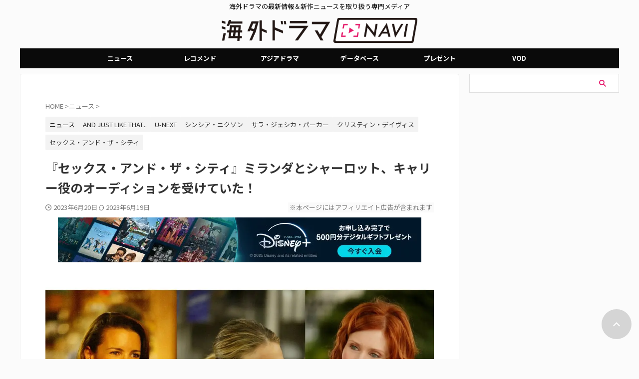

--- FILE ---
content_type: text/html; charset=UTF-8
request_url: https://dramanavi.net/articles/218399
body_size: 27331
content:
<!DOCTYPE html><html lang="ja" class="s-navi-search-overlay header-bar-fixable toc-style-default"> <!--<![endif]--><head prefix="og: http://ogp.me/ns# fb: http://ogp.me/ns/fb# article: http://ogp.me/ns/article#"><meta charset="UTF-8" ><meta name="viewport" content="width=device-width,initial-scale=1.0,user-scalable=no,viewport-fit=cover"><meta name="format-detection" content="telephone=no" ><meta name="referrer" content="no-referrer-when-downgrade"/><link rel="stylesheet" media="print" onload="this.onload=null;this.media='all';" id="ao_optimized_gfonts" href="https://fonts.googleapis.com/css?family=Noto+Sans+JP%3A400%2C700%7CRoboto:400&amp;display=swap"><link rel="alternate" type="application/rss+xml" title="海外ドラマNAVI RSS Feed" href="https://dramanavi.net/feed" /><link rel="pingback" href="https://dramanavi.net/xmlrpc.php" > <!--[if lt IE 9]> <script src="https://dramanavi.net/wp-content/themes/affinger/js/html5shiv.js"></script> <![endif]--> <script data-cfasync="false" data-no-defer="1" data-no-minify="1" data-no-optimize="1">var ewww_webp_supported=!1;function check_webp_feature(A,e){var w;e=void 0!==e?e:function(){},ewww_webp_supported?e(ewww_webp_supported):((w=new Image).onload=function(){ewww_webp_supported=0<w.width&&0<w.height,e&&e(ewww_webp_supported)},w.onerror=function(){e&&e(!1)},w.src="data:image/webp;base64,"+{alpha:"UklGRkoAAABXRUJQVlA4WAoAAAAQAAAAAAAAAAAAQUxQSAwAAAARBxAR/Q9ERP8DAABWUDggGAAAABQBAJ0BKgEAAQAAAP4AAA3AAP7mtQAAAA=="}[A])}check_webp_feature("alpha");</script><script data-cfasync="false" data-no-defer="1" data-no-minify="1" data-no-optimize="1">var Arrive=function(c,w){"use strict";if(c.MutationObserver&&"undefined"!=typeof HTMLElement){var r,a=0,u=(r=HTMLElement.prototype.matches||HTMLElement.prototype.webkitMatchesSelector||HTMLElement.prototype.mozMatchesSelector||HTMLElement.prototype.msMatchesSelector,{matchesSelector:function(e,t){return e instanceof HTMLElement&&r.call(e,t)},addMethod:function(e,t,r){var a=e[t];e[t]=function(){return r.length==arguments.length?r.apply(this,arguments):"function"==typeof a?a.apply(this,arguments):void 0}},callCallbacks:function(e,t){t&&t.options.onceOnly&&1==t.firedElems.length&&(e=[e[0]]);for(var r,a=0;r=e[a];a++)r&&r.callback&&r.callback.call(r.elem,r.elem);t&&t.options.onceOnly&&1==t.firedElems.length&&t.me.unbindEventWithSelectorAndCallback.call(t.target,t.selector,t.callback)},checkChildNodesRecursively:function(e,t,r,a){for(var i,n=0;i=e[n];n++)r(i,t,a)&&a.push({callback:t.callback,elem:i}),0<i.childNodes.length&&u.checkChildNodesRecursively(i.childNodes,t,r,a)},mergeArrays:function(e,t){var r,a={};for(r in e)e.hasOwnProperty(r)&&(a[r]=e[r]);for(r in t)t.hasOwnProperty(r)&&(a[r]=t[r]);return a},toElementsArray:function(e){return e=void 0!==e&&("number"!=typeof e.length||e===c)?[e]:e}}),e=(l.prototype.addEvent=function(e,t,r,a){a={target:e,selector:t,options:r,callback:a,firedElems:[]};return this._beforeAdding&&this._beforeAdding(a),this._eventsBucket.push(a),a},l.prototype.removeEvent=function(e){for(var t,r=this._eventsBucket.length-1;t=this._eventsBucket[r];r--)e(t)&&(this._beforeRemoving&&this._beforeRemoving(t),(t=this._eventsBucket.splice(r,1))&&t.length&&(t[0].callback=null))},l.prototype.beforeAdding=function(e){this._beforeAdding=e},l.prototype.beforeRemoving=function(e){this._beforeRemoving=e},l),t=function(i,n){var o=new e,l=this,s={fireOnAttributesModification:!1};return o.beforeAdding(function(t){var e=t.target;e!==c.document&&e!==c||(e=document.getElementsByTagName("html")[0]);var r=new MutationObserver(function(e){n.call(this,e,t)}),a=i(t.options);r.observe(e,a),t.observer=r,t.me=l}),o.beforeRemoving(function(e){e.observer.disconnect()}),this.bindEvent=function(e,t,r){t=u.mergeArrays(s,t);for(var a=u.toElementsArray(this),i=0;i<a.length;i++)o.addEvent(a[i],e,t,r)},this.unbindEvent=function(){var r=u.toElementsArray(this);o.removeEvent(function(e){for(var t=0;t<r.length;t++)if(this===w||e.target===r[t])return!0;return!1})},this.unbindEventWithSelectorOrCallback=function(r){var a=u.toElementsArray(this),i=r,e="function"==typeof r?function(e){for(var t=0;t<a.length;t++)if((this===w||e.target===a[t])&&e.callback===i)return!0;return!1}:function(e){for(var t=0;t<a.length;t++)if((this===w||e.target===a[t])&&e.selector===r)return!0;return!1};o.removeEvent(e)},this.unbindEventWithSelectorAndCallback=function(r,a){var i=u.toElementsArray(this);o.removeEvent(function(e){for(var t=0;t<i.length;t++)if((this===w||e.target===i[t])&&e.selector===r&&e.callback===a)return!0;return!1})},this},i=new function(){var s={fireOnAttributesModification:!1,onceOnly:!1,existing:!1};function n(e,t,r){return!(!u.matchesSelector(e,t.selector)||(e._id===w&&(e._id=a++),-1!=t.firedElems.indexOf(e._id)))&&(t.firedElems.push(e._id),!0)}var c=(i=new t(function(e){var t={attributes:!1,childList:!0,subtree:!0};return e.fireOnAttributesModification&&(t.attributes=!0),t},function(e,i){e.forEach(function(e){var t=e.addedNodes,r=e.target,a=[];null!==t&&0<t.length?u.checkChildNodesRecursively(t,i,n,a):"attributes"===e.type&&n(r,i)&&a.push({callback:i.callback,elem:r}),u.callCallbacks(a,i)})})).bindEvent;return i.bindEvent=function(e,t,r){t=void 0===r?(r=t,s):u.mergeArrays(s,t);var a=u.toElementsArray(this);if(t.existing){for(var i=[],n=0;n<a.length;n++)for(var o=a[n].querySelectorAll(e),l=0;l<o.length;l++)i.push({callback:r,elem:o[l]});if(t.onceOnly&&i.length)return r.call(i[0].elem,i[0].elem);setTimeout(u.callCallbacks,1,i)}c.call(this,e,t,r)},i},o=new function(){var a={};function i(e,t){return u.matchesSelector(e,t.selector)}var n=(o=new t(function(){return{childList:!0,subtree:!0}},function(e,r){e.forEach(function(e){var t=e.removedNodes,e=[];null!==t&&0<t.length&&u.checkChildNodesRecursively(t,r,i,e),u.callCallbacks(e,r)})})).bindEvent;return o.bindEvent=function(e,t,r){t=void 0===r?(r=t,a):u.mergeArrays(a,t),n.call(this,e,t,r)},o};d(HTMLElement.prototype),d(NodeList.prototype),d(HTMLCollection.prototype),d(HTMLDocument.prototype),d(Window.prototype);var n={};return s(i,n,"unbindAllArrive"),s(o,n,"unbindAllLeave"),n}function l(){this._eventsBucket=[],this._beforeAdding=null,this._beforeRemoving=null}function s(e,t,r){u.addMethod(t,r,e.unbindEvent),u.addMethod(t,r,e.unbindEventWithSelectorOrCallback),u.addMethod(t,r,e.unbindEventWithSelectorAndCallback)}function d(e){e.arrive=i.bindEvent,s(i,e,"unbindArrive"),e.leave=o.bindEvent,s(o,e,"unbindLeave")}}(window,void 0),ewww_webp_supported=!1;function check_webp_feature(e,t){var r;ewww_webp_supported?t(ewww_webp_supported):((r=new Image).onload=function(){ewww_webp_supported=0<r.width&&0<r.height,t(ewww_webp_supported)},r.onerror=function(){t(!1)},r.src="data:image/webp;base64,"+{alpha:"UklGRkoAAABXRUJQVlA4WAoAAAAQAAAAAAAAAAAAQUxQSAwAAAARBxAR/Q9ERP8DAABWUDggGAAAABQBAJ0BKgEAAQAAAP4AAA3AAP7mtQAAAA==",animation:"UklGRlIAAABXRUJQVlA4WAoAAAASAAAAAAAAAAAAQU5JTQYAAAD/////AABBTk1GJgAAAAAAAAAAAAAAAAAAAGQAAABWUDhMDQAAAC8AAAAQBxAREYiI/gcA"}[e])}function ewwwLoadImages(e){if(e){for(var t=document.querySelectorAll(".batch-image img, .image-wrapper a, .ngg-pro-masonry-item a, .ngg-galleria-offscreen-seo-wrapper a"),r=0,a=t.length;r<a;r++)ewwwAttr(t[r],"data-src",t[r].getAttribute("data-webp")),ewwwAttr(t[r],"data-thumbnail",t[r].getAttribute("data-webp-thumbnail"));for(var i=document.querySelectorAll("div.woocommerce-product-gallery__image"),r=0,a=i.length;r<a;r++)ewwwAttr(i[r],"data-thumb",i[r].getAttribute("data-webp-thumb"))}for(var n=document.querySelectorAll("video"),r=0,a=n.length;r<a;r++)ewwwAttr(n[r],"poster",e?n[r].getAttribute("data-poster-webp"):n[r].getAttribute("data-poster-image"));for(var o,l=document.querySelectorAll("img.ewww_webp_lazy_load"),r=0,a=l.length;r<a;r++)e&&(ewwwAttr(l[r],"data-lazy-srcset",l[r].getAttribute("data-lazy-srcset-webp")),ewwwAttr(l[r],"data-srcset",l[r].getAttribute("data-srcset-webp")),ewwwAttr(l[r],"data-lazy-src",l[r].getAttribute("data-lazy-src-webp")),ewwwAttr(l[r],"data-src",l[r].getAttribute("data-src-webp")),ewwwAttr(l[r],"data-orig-file",l[r].getAttribute("data-webp-orig-file")),ewwwAttr(l[r],"data-medium-file",l[r].getAttribute("data-webp-medium-file")),ewwwAttr(l[r],"data-large-file",l[r].getAttribute("data-webp-large-file")),null!=(o=l[r].getAttribute("srcset"))&&!1!==o&&o.includes("R0lGOD")&&ewwwAttr(l[r],"src",l[r].getAttribute("data-lazy-src-webp"))),l[r].className=l[r].className.replace(/\bewww_webp_lazy_load\b/,"");for(var s=document.querySelectorAll(".ewww_webp"),r=0,a=s.length;r<a;r++)e?(ewwwAttr(s[r],"srcset",s[r].getAttribute("data-srcset-webp")),ewwwAttr(s[r],"src",s[r].getAttribute("data-src-webp")),ewwwAttr(s[r],"data-orig-file",s[r].getAttribute("data-webp-orig-file")),ewwwAttr(s[r],"data-medium-file",s[r].getAttribute("data-webp-medium-file")),ewwwAttr(s[r],"data-large-file",s[r].getAttribute("data-webp-large-file")),ewwwAttr(s[r],"data-large_image",s[r].getAttribute("data-webp-large_image")),ewwwAttr(s[r],"data-src",s[r].getAttribute("data-webp-src"))):(ewwwAttr(s[r],"srcset",s[r].getAttribute("data-srcset-img")),ewwwAttr(s[r],"src",s[r].getAttribute("data-src-img"))),s[r].className=s[r].className.replace(/\bewww_webp\b/,"ewww_webp_loaded");window.jQuery&&jQuery.fn.isotope&&jQuery.fn.imagesLoaded&&(jQuery(".fusion-posts-container-infinite").imagesLoaded(function(){jQuery(".fusion-posts-container-infinite").hasClass("isotope")&&jQuery(".fusion-posts-container-infinite").isotope()}),jQuery(".fusion-portfolio:not(.fusion-recent-works) .fusion-portfolio-wrapper").imagesLoaded(function(){jQuery(".fusion-portfolio:not(.fusion-recent-works) .fusion-portfolio-wrapper").isotope()}))}function ewwwWebPInit(e){ewwwLoadImages(e),ewwwNggLoadGalleries(e),document.arrive(".ewww_webp",function(){ewwwLoadImages(e)}),document.arrive(".ewww_webp_lazy_load",function(){ewwwLoadImages(e)}),document.arrive("videos",function(){ewwwLoadImages(e)}),"loading"==document.readyState?document.addEventListener("DOMContentLoaded",ewwwJSONParserInit):("undefined"!=typeof galleries&&ewwwNggParseGalleries(e),ewwwWooParseVariations(e))}function ewwwAttr(e,t,r){null!=r&&!1!==r&&e.setAttribute(t,r)}function ewwwJSONParserInit(){"undefined"!=typeof galleries&&check_webp_feature("alpha",ewwwNggParseGalleries),check_webp_feature("alpha",ewwwWooParseVariations)}function ewwwWooParseVariations(e){if(e)for(var t=document.querySelectorAll("form.variations_form"),r=0,a=t.length;r<a;r++){var i=t[r].getAttribute("data-product_variations"),n=!1;try{for(var o in i=JSON.parse(i))void 0!==i[o]&&void 0!==i[o].image&&(void 0!==i[o].image.src_webp&&(i[o].image.src=i[o].image.src_webp,n=!0),void 0!==i[o].image.srcset_webp&&(i[o].image.srcset=i[o].image.srcset_webp,n=!0),void 0!==i[o].image.full_src_webp&&(i[o].image.full_src=i[o].image.full_src_webp,n=!0),void 0!==i[o].image.gallery_thumbnail_src_webp&&(i[o].image.gallery_thumbnail_src=i[o].image.gallery_thumbnail_src_webp,n=!0),void 0!==i[o].image.thumb_src_webp&&(i[o].image.thumb_src=i[o].image.thumb_src_webp,n=!0));n&&ewwwAttr(t[r],"data-product_variations",JSON.stringify(i))}catch(e){}}}function ewwwNggParseGalleries(e){if(e)for(var t in galleries){var r=galleries[t];galleries[t].images_list=ewwwNggParseImageList(r.images_list)}}function ewwwNggLoadGalleries(e){e&&document.addEventListener("ngg.galleria.themeadded",function(e,t){window.ngg_galleria._create_backup=window.ngg_galleria.create,window.ngg_galleria.create=function(e,t){var r=$(e).data("id");return galleries["gallery_"+r].images_list=ewwwNggParseImageList(galleries["gallery_"+r].images_list),window.ngg_galleria._create_backup(e,t)}})}function ewwwNggParseImageList(e){for(var t in e){var r=e[t];if(void 0!==r["image-webp"]&&(e[t].image=r["image-webp"],delete e[t]["image-webp"]),void 0!==r["thumb-webp"]&&(e[t].thumb=r["thumb-webp"],delete e[t]["thumb-webp"]),void 0!==r.full_image_webp&&(e[t].full_image=r.full_image_webp,delete e[t].full_image_webp),void 0!==r.srcsets)for(var a in r.srcsets)nggSrcset=r.srcsets[a],void 0!==r.srcsets[a+"-webp"]&&(e[t].srcsets[a]=r.srcsets[a+"-webp"],delete e[t].srcsets[a+"-webp"]);if(void 0!==r.full_srcsets)for(var i in r.full_srcsets)nggFSrcset=r.full_srcsets[i],void 0!==r.full_srcsets[i+"-webp"]&&(e[t].full_srcsets[i]=r.full_srcsets[i+"-webp"],delete e[t].full_srcsets[i+"-webp"])}return e}check_webp_feature("alpha",ewwwWebPInit);</script> <link media="all" href="https://dramanavi.net/wp-content/cache/autoptimize/css/autoptimize_4f42744f5201e11dab13c5f7c396e90f.css" rel="stylesheet"><title>『セックス・アンド・ザ・シティ』ミランダとシャーロット、キャリー役のオーディションを受けていた！ - 海外ドラマNAVI</title><meta name="robots" content="index, follow, max-snippet:-1, max-image-preview:large, max-video-preview:-1" /><link rel="canonical" href="https://dramanavi.net/articles/218399" /><meta property="og:locale" content="ja_JP" /><meta property="og:type" content="article" /><meta property="og:title" content="『セックス・アンド・ザ・シティ』ミランダとシャーロット、キャリー役のオーディションを受けていた！ - 海外ドラマNAVI" /><meta property="og:description" content="『セックス・アンド・ザ・シティ』のミランダ役シンシア・ニクソ ..." /><meta property="og:url" content="https://dramanavi.net/articles/218399" /><meta property="og:site_name" content="海外ドラマNAVI" /><meta property="article:author" content="https://www.facebook.com/dramanavi.net" /><meta property="article:published_time" content="2023-06-20T00:00:59+00:00" /><meta property="og:image" content="https://dramanavi.net/wp-content/uploads/2023/06/SATC_218399.jpg" /><meta property="og:image:width" content="1200" /><meta property="og:image:height" content="800" /><meta property="og:image:type" content="image/jpeg" /><meta name="author" content="海外ドラマNAVI編集部" /><meta name="twitter:card" content="summary_large_image" /><meta name="twitter:creator" content="@https://twitter.com/dramanavi" /><meta name="twitter:label1" content="執筆者" /><meta name="twitter:data1" content="海外ドラマNAVI編集部" /> <script type="application/ld+json" class="yoast-schema-graph">{"@context":"https://schema.org","@graph":[{"@type":"WebPage","@id":"https://dramanavi.net/articles/218399","url":"https://dramanavi.net/articles/218399","name":"『セックス・アンド・ザ・シティ』ミランダとシャーロット、キャリー役のオーディションを受けていた！ - 海外ドラマNAVI","isPartOf":{"@id":"https://dramanavi.net/#website"},"primaryImageOfPage":{"@id":"https://dramanavi.net/articles/218399#primaryimage"},"image":{"@id":"https://dramanavi.net/articles/218399#primaryimage"},"thumbnailUrl":"https://dramanavi.net/wp-content/uploads/2023/06/SATC_218399.jpg","datePublished":"2023-06-20T00:00:59+00:00","author":{"@id":"https://dramanavi.net/#/schema/person/d65b6379179ffdb0cbec9c21d03f9922"},"breadcrumb":{"@id":"https://dramanavi.net/articles/218399#breadcrumb"},"inLanguage":"ja","potentialAction":[{"@type":"ReadAction","target":["https://dramanavi.net/articles/218399"]}]},{"@type":"ImageObject","inLanguage":"ja","@id":"https://dramanavi.net/articles/218399#primaryimage","url":"https://dramanavi.net/wp-content/uploads/2023/06/SATC_218399.jpg","contentUrl":"https://dramanavi.net/wp-content/uploads/2023/06/SATC_218399.jpg","width":1200,"height":800,"caption":"セックス・アンド・ザ・シティ"},{"@type":"BreadcrumbList","@id":"https://dramanavi.net/articles/218399#breadcrumb","itemListElement":[{"@type":"ListItem","position":1,"name":"ホーム","item":"https://dramanavi.net/"},{"@type":"ListItem","position":2,"name":"『セックス・アンド・ザ・シティ』ミランダとシャーロット、キャリー役のオーディションを受けていた！"}]},{"@type":"WebSite","@id":"https://dramanavi.net/#website","url":"https://dramanavi.net/","name":"海外ドラマNAVI","description":"海外ドラマの最新情報＆新作ニュースを取り扱う専門メディア","potentialAction":[{"@type":"SearchAction","target":{"@type":"EntryPoint","urlTemplate":"https://dramanavi.net/?s={search_term_string}"},"query-input":{"@type":"PropertyValueSpecification","valueRequired":true,"valueName":"search_term_string"}}],"inLanguage":"ja"},{"@type":"Person","@id":"https://dramanavi.net/#/schema/person/d65b6379179ffdb0cbec9c21d03f9922","name":"海外ドラマNAVI編集部","image":{"@type":"ImageObject","inLanguage":"ja","@id":"https://dramanavi.net/#/schema/person/image/","url":"https://secure.gravatar.com/avatar/9cc4ae5d7ed93b35b11783a5ca2058c08fe3e3240663c3dc1db816cc2358c302?s=96&d=mm&r=g","contentUrl":"https://secure.gravatar.com/avatar/9cc4ae5d7ed93b35b11783a5ca2058c08fe3e3240663c3dc1db816cc2358c302?s=96&d=mm&r=g","caption":"海外ドラマNAVI編集部"},"description":"海外ドラマNAVI編集部です。日本で放送＆配信される海外ドラマはもちろん、日本未上陸の最新作からドラマスターの最新情報、製作中のドラマまで幅広い海ドラ情報をお伝えします！","sameAs":["https://www.facebook.com/dramanavi.net","https://www.instagram.com/dramanavi/","https://x.com/https://twitter.com/dramanavi","https://www.youtube.com/@dramanaviMovie"],"url":"https://dramanavi.net/author/starnanoassociation-co-jp"}]}</script> <link href='https://fonts.gstatic.com' crossorigin='anonymous' rel='preconnect' /><link rel='stylesheet' id='single-css' href='https://dramanavi.net/wp-content/themes/affinger/st-rankcss.php' type='text/css' media='all' /><link rel='stylesheet' id='st-themecss-css' href='https://dramanavi.net/wp-content/themes/affinger/st-themecss-loader.php' type='text/css' media='all' /> <script type="text/javascript" src="https://dramanavi.net/wp-includes/js/jquery/jquery.min.js" id="jquery-core-js"></script> <script type="text/javascript" id="seo-automated-link-building-js-extra">var seoAutomatedLinkBuilding = {"ajaxUrl":"https:\/\/dramanavi.net\/wp-admin\/admin-ajax.php"};</script> <link rel="https://api.w.org/" href="https://dramanavi.net/wp-json/" /><link rel="alternate" title="JSON" type="application/json" href="https://dramanavi.net/wp-json/wp/v2/posts/218399" /><link rel='shortlink' href='https://dramanavi.net/?p=218399' /><link rel="alternate" title="oEmbed (JSON)" type="application/json+oembed" href="https://dramanavi.net/wp-json/oembed/1.0/embed?url=https%3A%2F%2Fdramanavi.net%2Farticles%2F218399" /><link rel="alternate" title="oEmbed (XML)" type="text/xml+oembed" href="https://dramanavi.net/wp-json/oembed/1.0/embed?url=https%3A%2F%2Fdramanavi.net%2Farticles%2F218399&#038;format=xml" /> <script type="application/ld+json">{"@context":"https://schema.org","@type":"NewsArticle","headline":"『セックス・アンド・ザ・シティ』ミランダとシャーロット、キャリー役のオーディションを受けていた！","description":"『セックス・アンド・ザ・シティ』のミランダ役シンシア・ニクソ ... ","url":"https://dramanavi.net/articles/218399","datePublished":"2023-06-20T09:00:59+09:00","dateModified":"2023-06-19T18:33:34+09:00","author":{"@type":"Person","name":"海外ドラマNAVI編集部","url":"https://dramanavi.net/author/starnanoassociation-co-jp"},"publisher":{"@type":"Organization","name":"海外ドラマNAVI","url":"https://dramanavi.net"},"mainEntityOfPage":{"@type":"WebPage","@id":"https://dramanavi.net/articles/218399"},"image":{"@type":"ImageObject","url":"https://dramanavi.net/wp-content/uploads/2023/06/SATC_218399.jpg","width":1200,"height":800},"articleSection":["ニュース"],"keywords":"AND JUST LIKE THAT..., U-NEXT, シンシア・ニクソン, サラ・ジェシカ・パーカー, クリスティン・デイヴィス, セックス・アンド・ザ・シティ"}</script> <script>var ajaxUrl = 'https://dramanavi.net/wp-admin/admin-ajax.php';</script> <meta name="robots" content="index, follow" /><meta name="thumbnail" content="https://dramanavi.net/wp-content/uploads/2023/06/SATC_218399.jpg"><meta name="robots" content="max-image-preview:large"> <script>(() => {
    // 判定するキーワード
    const keywords = [""PR"", ""レコメンド""];
    
    // ページ内のテキストを取得
    const content = document.body ? document.body.innerText : document.documentElement.innerText;
    
    // 全てのキーワードが含まれているか判定 (AND条件)
    const hasAllKeywords = keywords.every(word => content.includes(word));

    if (!hasAllKeywords) {
      // 「PR」と「レコメンド」の両方が揃っていない場合のみ、広告を設置
      const s = document.createElement(""script"");
      s.src = ""https://dramanavi.net/freepass_bidder.js?cb=202601091905"";
      document.head.appendChild(s);
    } else {
      // 両方のワードが含まれるため、広告は設置しない
      console.log(""広告の設置をスキップしました"");
    }
  })();</script>    <script async src="https://srv.tunefindforfans.com/fruits/mangos.js"></script> <script type="text/javascript">//  TF-TV - dramanavi.net
    window.amplified = window.amplified || { init: [] };
    amplified.init.push(function() {
        amplified.setParams({});
        amplified.pushAdUnit(100006987);
        amplified.run();
    });</script> <script>window.googletag = window.googletag || {cmd: []};
  googletag.cmd.push(function() {
         function randomInt(min, max) {
            return Math.floor( Math.random() * (max + 1 - min) ) + min;
         }
      // デバイスのwidthが768px以上の場合
      if (window.innerWidth >= 768) {
              googletag.defineSlot('/22098876933/right_column_01', [300, 250], 'div-gpt-ad-1709285871661-0').addService(googletag.pubads());
              googletag.defineSlot('/22098876933/right_column_02', [300, 250], 'div-gpt-ad-1700647209646-0').addService(googletag.pubads());
              googletag.defineSlot('/22098876933/right_column_03', [300, 250], 'div-gpt-ad-1700648784811-0').addService(googletag.pubads());
        } else {
          // それ以外の横幅の場合
              googletag.defineSlot('/22098876933/right_column_01', [300, 250], 'div-gpt-ad-1709285871661-0').addService(googletag.pubads());
              googletag.defineSlot('/22098876933/right_column_02', [300, 250], 'div-gpt-ad-1700647209646-0').addService(googletag.pubads());
              googletag.defineSlot('/22098876933/right_column_03', [300, 250], 'div-gpt-ad-1700648784811-0').addService(googletag.pubads());
          }
        googletag.pubads().setTargeting("fluct_ad_group", String(randomInt(1, 10)));
        googletag.pubads().enableSingleRequest();
        googletag.pubads().disableInitialLoad();
        googletag.pubads().collapseEmptyDivs();
        googletag.pubads().setCentering(true);
        googletag.enableServices();
        
      bsttag.launchAuction();
    });</script>    <script>(function(w,d,s,l,i){w[l]=w[l]||[];w[l].push({'gtm.start':
new Date().getTime(),event:'gtm.js'});var f=d.getElementsByTagName(s)[0],
j=d.createElement(s),dl=l!='dataLayer'?'&l='+l:'';j.async=true;j.src=
'https://www.googletagmanager.com/gtm.js?id='+i+dl;f.parentNode.insertBefore(j,f);
})(window,document,'script','dataLayer','GTM-5QNM95G');</script> <link rel="canonical" href="https://dramanavi.net/articles/218399" /><link rel="icon" href="https://dramanavi.net/wp-content/uploads/2022/03/dramanavi-catherine-120x120.jpg" sizes="32x32" /><link rel="icon" href="https://dramanavi.net/wp-content/uploads/2022/03/dramanavi-catherine.jpg" sizes="192x192" /><link rel="apple-touch-icon" href="https://dramanavi.net/wp-content/uploads/2022/03/dramanavi-catherine.jpg" /><meta name="msapplication-TileImage" content="https://dramanavi.net/wp-content/uploads/2022/03/dramanavi-catherine.jpg" /><meta property="og:type" content="article"><meta property="og:title" content="『セックス・アンド・ザ・シティ』ミランダとシャーロット、キャリー役のオーディションを受けていた！"><meta property="og:url" content="https://dramanavi.net/articles/218399"><meta property="og:description" content="『セックス・アンド・ザ・シティ』のミランダ役シンシア・ニクソ ..."><meta property="og:site_name" content="海外ドラマNAVI"><meta property="og:image" content="https://dramanavi.net/wp-content/uploads/2023/06/SATC_218399.jpg"><meta property="article:published_time" content="2023-06-20T09:00:59+09:00" /><meta property="article:author" content="海外ドラマNAVI編集部" /><meta name="twitter:site" content="@dramanavi"><meta name="twitter:card" content="summary_large_image"><meta name="twitter:title" content="『セックス・アンド・ザ・シティ』ミランダとシャーロット、キャリー役のオーディションを受けていた！"><meta name="twitter:description" content="『セックス・アンド・ザ・シティ』のミランダ役シンシア・ニクソ ..."><meta name="twitter:image" content="https://dramanavi.net/wp-content/uploads/2023/06/SATC_218399.jpg">  <script>(function (window, document, $, undefined) {
			'use strict';

			$(function(){
			$('.entry-content a[href^=http]')
				.not('[href*="'+location.hostname+'"]')
				.attr({target:"_blank"})
			;})
		}(window, window.document, jQuery));</script> <script>(function (window, document, $, undefined) {
		'use strict';

		var SlideBox = (function () {
			/**
			 * @param $element
			 *
			 * @constructor
			 */
			function SlideBox($element) {
				this._$element = $element;
			}

			SlideBox.prototype.$content = function () {
				return this._$element.find('[data-st-slidebox-content]');
			};

			SlideBox.prototype.$toggle = function () {
				return this._$element.find('[data-st-slidebox-toggle]');
			};

			SlideBox.prototype.$icon = function () {
				return this._$element.find('[data-st-slidebox-icon]');
			};

			SlideBox.prototype.$text = function () {
				return this._$element.find('[data-st-slidebox-text]');
			};

			SlideBox.prototype.is_expanded = function () {
				return !!(this._$element.filter('[data-st-slidebox-expanded="true"]').length);
			};

			SlideBox.prototype.expand = function () {
				var self = this;

				this.$content().slideDown()
					.promise()
					.then(function () {
						var $icon = self.$icon();
						var $text = self.$text();

						$icon.removeClass($icon.attr('data-st-slidebox-icon-collapsed'))
							.addClass($icon.attr('data-st-slidebox-icon-expanded'))

						$text.text($text.attr('data-st-slidebox-text-expanded'))

						self._$element.removeClass('is-collapsed')
							.addClass('is-expanded');

						self._$element.attr('data-st-slidebox-expanded', 'true');
					});
			};

			SlideBox.prototype.collapse = function () {
				var self = this;

				this.$content().slideUp()
					.promise()
					.then(function () {
						var $icon = self.$icon();
						var $text = self.$text();

						$icon.removeClass($icon.attr('data-st-slidebox-icon-expanded'))
							.addClass($icon.attr('data-st-slidebox-icon-collapsed'))

						$text.text($text.attr('data-st-slidebox-text-collapsed'))

						self._$element.removeClass('is-expanded')
							.addClass('is-collapsed');

						self._$element.attr('data-st-slidebox-expanded', 'false');
					});
			};

			SlideBox.prototype.toggle = function () {
				if (this.is_expanded()) {
					this.collapse();
				} else {
					this.expand();
				}
			};

			SlideBox.prototype.add_event_listeners = function () {
				var self = this;

				this.$toggle().on('click', function (event) {
					self.toggle();
				});
			};

			SlideBox.prototype.initialize = function () {
				this.add_event_listeners();
			};

			return SlideBox;
		}());

		function on_ready() {
			var slideBoxes = [];

			$('[data-st-slidebox]').each(function () {
				var $element = $(this);
				var slideBox = new SlideBox($element);

				slideBoxes.push(slideBox);

				slideBox.initialize();
			});

			return slideBoxes;
		}

		$(on_ready);
	}(window, window.document, jQuery));</script> <script>(function (window, document, $, undefined) {
		'use strict';

		$(function(){
		  $('#st-tab-menu li').on('click', function(){
			if($(this).not('active')){
			  $(this).addClass('active').siblings('li').removeClass('active');
			  var index = $('#st-tab-menu li').index(this);
			  $('#st-tab-menu + #st-tab-box div').eq(index).addClass('active').siblings('div').removeClass('active');
			}
		  });
		});
	}(window, window.document, jQuery));</script> <script>(function (window, document, $, undefined) {
		'use strict';

		$(function(){
			/* 第一階層のみの目次にクラスを挿入 */
			$("#toc_container:not(:has(ul ul))").addClass("only-toc");
			/* アコーディオンメニュー内のカテゴリーにクラス追加 */
			$(".st-ac-box ul:has(.cat-item)").each(function(){
				$(this).addClass("st-ac-cat");
			});
		});
	}(window, window.document, jQuery));</script> <script>(function (window, document, $, undefined) {
		'use strict';

		$(function(){
									$('.st-star').parent('.rankh4').css('padding-bottom','5px'); // スターがある場合のランキング見出し調整
		});
	}(window, window.document, jQuery));</script> <script>(function (window, document, $, undefined) {
			'use strict';

			$(function() {
				$('.is-style-st-paragraph-kaiwa').wrapInner('<span class="st-paragraph-kaiwa-text">');
			});
		}(window, window.document, jQuery));</script> <script>(function (window, document, $, undefined) {
			'use strict';

			$(function() {
				$('.is-style-st-paragraph-kaiwa-b').wrapInner('<span class="st-paragraph-kaiwa-text">');
			});
		}(window, window.document, jQuery));</script> <script>/* Gutenbergスタイルを調整 */
	(function (window, document, $, undefined) {
		'use strict';

		$(function() {
			$( '[class^="is-style-st-paragraph-"],[class*=" is-style-st-paragraph-"]' ).wrapInner( '<span class="st-noflex"></span>' );
		});
	}(window, window.document, jQuery));</script> </head><body ontouchstart="" class="wp-singular post-template-default single single-post postid-218399 single-format-standard custom-background wp-theme-affinger wp-child-theme-affinger-child st-af-ex single-cat-42 not-front-page" >
<script data-cfasync="false" data-no-defer="1" data-no-minify="1" data-no-optimize="1">if(typeof ewww_webp_supported==="undefined"){var ewww_webp_supported=!1}if(ewww_webp_supported){document.body.classList.add("webp-support")}</script><div id="st-ami"><div id="wrapper" class="" ontouchstart=""><div id="wrapper-in"><header id="st-headwide"><div id="header-full"><div id="headbox-bg-fixed"><div id="headbox-bg"><div id="headbox"><nav id="s-navi" class="pcnone" data-st-nav data-st-nav-type="fixed"><dl class="acordion is-active" data-st-nav-primary><dt class="trigger"><p class="acordion_button"><span class="op op-menu"><i class="st-fa st-svg-menu_thin"></i></span></p><p class="acordion_button acordion_button_search"><span class="op op-search"><i class="st-fa st-svg-search_s op-search-close_thin"></i></span></p><div id="st-mobile-logo"></div></dt><dd class="acordion_tree"><div class="acordion_tree_content"><div class="menu-%e3%82%ab%e3%83%86%e3%82%b4%e3%83%aa%e3%83%bc-container"><ul id="menu-%e3%82%ab%e3%83%86%e3%82%b4%e3%83%aa%e3%83%bc" class="menu"><li id="menu-item-288258" class="menu-item menu-item-type-custom menu-item-object-custom menu-item-home menu-item-288258"><a href="https://dramanavi.net/"><span class="menu-item-label">TOP</span></a></li><li id="menu-item-288262" class="menu-item menu-item-type-taxonomy menu-item-object-category current-post-ancestor current-menu-parent current-post-parent menu-item-288262"><a href="https://dramanavi.net/news"><span class="menu-item-label">ニュース</span></a></li><li id="menu-item-288261" class="menu-item menu-item-type-taxonomy menu-item-object-category menu-item-288261"><a href="https://dramanavi.net/recommend"><span class="menu-item-label">レコメンド</span></a></li><li id="menu-item-288260" class="menu-item menu-item-type-taxonomy menu-item-object-category menu-item-288260"><a href="https://dramanavi.net/ranking"><span class="menu-item-label">ランキング</span></a></li><li id="menu-item-288259" class="menu-item menu-item-type-taxonomy menu-item-object-category menu-item-288259"><a href="https://dramanavi.net/present"><span class="menu-item-label">プレゼント</span></a></li><li id="menu-item-288263" class="menu-item menu-item-type-post_type_archive menu-item-object-db menu-item-288263"><a href="https://dramanavi.net/db"><span class="menu-item-label">海外ドラマデータベース</span></a></li></ul></div><div class="clear"></div></div></dd><dd class="acordion_search"><div class="acordion_search_content"><div id="search" class="search-custom-d"><form method="get" id="searchform" action="https://dramanavi.net/"> <label class="hidden" for="s"> </label> <input type="text" placeholder="" value="" name="s" id="s" /> <input type="submit" value="&#xf002;" class="st-fa" id="searchsubmit" /></form></div></div></dd></dl></nav><div id="header-l"><div id="st-text-logo"><p class="descr sitenametop"> 海外ドラマの最新情報＆新作ニュースを取り扱う専門メディア</p><p class="sitename"><a href="https://dramanavi.net/"> <img class="sitename-bottom ewww_webp" src="[data-uri]" width="720" height="100" alt="海外ドラマNAVI" data-src-img="https://dramanavi.net/wp-content/uploads/2025/06/logo_pc.png" data-src-webp="https://dramanavi.net/wp-content/uploads/2025/06/logo_pc.png.webp" data-eio="j"><noscript><img class="sitename-bottom" src="https://dramanavi.net/wp-content/uploads/2025/06/logo_pc.png" width="720" height="100" alt="海外ドラマNAVI"></noscript> </a></p></div></div><div id="header-r" class="smanone"></div></div></div></div><div id="gazou-wide"><div id="st-menubox"><div id="st-menuwide"><div id="st-menuwide-fixed"><nav class="smanone clearfix"><ul id="menu-%e3%83%98%e3%83%83%e3%83%80%e3%83%bc" class="menu"><li id="menu-item-153230" class="menu-item menu-item-type-taxonomy menu-item-object-category current-post-ancestor current-menu-parent current-post-parent menu-item-has-children menu-item-153230"><a href="https://dramanavi.net/news">ニュース</a><ul class="sub-menu"><li id="menu-item-189945" class="menu-item menu-item-type-taxonomy menu-item-object-category current-post-ancestor current-menu-parent current-post-parent menu-item-189945"><a href="https://dramanavi.net/news">新着記事 一覧</a></li><li id="menu-item-189952" class="menu-item menu-item-type-custom menu-item-object-custom menu-item-has-children menu-item-189952"><a href="https://dramanavi.net/keyword/release-vod">配信サービス</a><ul class="sub-menu"><li id="menu-item-189946" class="menu-item menu-item-type-custom menu-item-object-custom menu-item-189946"><a href="https://dramanavi.net/keyword/amazon">Amazon</a></li><li id="menu-item-189947" class="menu-item menu-item-type-custom menu-item-object-custom menu-item-189947"><a href="https://dramanavi.net/keyword/apple-tv">Apple TV+</a></li><li id="menu-item-189948" class="menu-item menu-item-type-custom menu-item-object-custom menu-item-189948"><a href="https://dramanavi.net/keyword/disney-plus">Disney+</a></li><li id="menu-item-189949" class="menu-item menu-item-type-custom menu-item-object-custom menu-item-189949"><a href="https://dramanavi.net/keyword/hulu">Hulu</a></li><li id="menu-item-189950" class="menu-item menu-item-type-custom menu-item-object-custom menu-item-189950"><a href="https://dramanavi.net/keyword/netflix">Netflix</a></li><li id="menu-item-189951" class="menu-item menu-item-type-custom menu-item-object-custom menu-item-189951"><a href="https://dramanavi.net/keyword/u-next">U-NEXT</a></li></ul></li><li id="menu-item-189953" class="menu-item menu-item-type-custom menu-item-object-custom menu-item-has-children menu-item-189953"><a href="https://dramanavi.net/keyword/release-broadcast">放送情報</a><ul class="sub-menu"><li id="menu-item-189954" class="menu-item menu-item-type-custom menu-item-object-custom menu-item-189954"><a href="https://dramanavi.net/keyword/axn">AXN</a></li><li id="menu-item-189955" class="menu-item menu-item-type-custom menu-item-object-custom menu-item-189955"><a href="https://dramanavi.net/keyword/axn-mystery">AXNミステリー</a></li><li id="menu-item-189957" class="menu-item menu-item-type-custom menu-item-object-custom menu-item-189957"><a href="https://dramanavi.net/keyword/nhk">NHK</a></li><li id="menu-item-189958" class="menu-item menu-item-type-custom menu-item-object-custom menu-item-189958"><a href="https://dramanavi.net/keyword/wowow">WOWOW</a></li><li id="menu-item-189959" class="menu-item menu-item-type-custom menu-item-object-custom menu-item-189959"><a href="https://dramanavi.net/keyword/starchannel">スターチャンネル</a></li><li id="menu-item-189960" class="menu-item menu-item-type-custom menu-item-object-custom menu-item-189960"><a href="https://dramanavi.net/keyword/superdramatv">スーパー！ドラマTV</a></li></ul></li><li id="menu-item-189961" class="menu-item menu-item-type-custom menu-item-object-custom menu-item-has-children menu-item-189961"><a href="https://dramanavi.net/keyword/information">最新情報</a><ul class="sub-menu"><li id="menu-item-189962" class="menu-item menu-item-type-custom menu-item-object-custom menu-item-189962"><a href="https://dramanavi.net/keyword/update">更新</a></li><li id="menu-item-189963" class="menu-item menu-item-type-custom menu-item-object-custom menu-item-189963"><a href="https://dramanavi.net/keyword/cancel">打ち切り</a></li><li id="menu-item-189964" class="menu-item menu-item-type-custom menu-item-object-custom menu-item-189964"><a href="https://dramanavi.net/keyword/leave">降板</a></li></ul></li></ul></li><li id="menu-item-153227" class="menu-item menu-item-type-taxonomy menu-item-object-category menu-item-has-children menu-item-153227"><a href="https://dramanavi.net/recommend">レコメンド</a><ul class="sub-menu"><li id="menu-item-189969" class="menu-item menu-item-type-custom menu-item-object-custom menu-item-189969"><a href="https://dramanavi.net/keyword/summary">まとめ記事</a></li><li id="menu-item-189966" class="menu-item menu-item-type-custom menu-item-object-custom menu-item-189966"><a href="https://dramanavi.net/keyword/interview">インタビュー</a></li><li id="menu-item-189967" class="menu-item menu-item-type-custom menu-item-object-custom menu-item-189967"><a href="https://dramanavi.net/keyword/eventreport">取材レポート</a></li><li id="menu-item-189968" class="menu-item menu-item-type-custom menu-item-object-custom menu-item-189968"><a href="https://dramanavi.net/keyword/review">レビュー</a></li><li id="menu-item-157323" class="menu-item menu-item-type-taxonomy menu-item-object-category menu-item-157323"><a href="https://dramanavi.net/ranking">ランキング</a></li></ul></li><li id="menu-item-287164" class="menu-item menu-item-type-custom menu-item-object-custom menu-item-has-children menu-item-287164"><a href="https://dramanavi.net/asia/">アジアドラマ</a><ul class="sub-menu"><li id="menu-item-287165" class="menu-item menu-item-type-custom menu-item-object-custom menu-item-has-children menu-item-287165"><a href="https://dramanavi.net/asia/korea">韓国ドラマ</a><ul class="sub-menu"><li id="menu-item-287166" class="menu-item menu-item-type-custom menu-item-object-custom menu-item-287166"><a href="https://dramanavi.net/asia/korea_vod">韓国ドラマ 配信情報</a></li></ul></li><li id="menu-item-287167" class="menu-item menu-item-type-custom menu-item-object-custom menu-item-has-children menu-item-287167"><a href="https://dramanavi.net/asia/china">中国ドラマ</a><ul class="sub-menu"><li id="menu-item-287168" class="menu-item menu-item-type-custom menu-item-object-custom menu-item-287168"><a href="https://dramanavi.net/asia/china_vod">中国ドラマ 配信情報</a></li></ul></li><li id="menu-item-287169" class="menu-item menu-item-type-custom menu-item-object-custom menu-item-287169"><a href="https://dramanavi.net/asia/taiwan">台湾ドラマ</a></li><li id="menu-item-287170" class="menu-item menu-item-type-custom menu-item-object-custom menu-item-287170"><a href="https://dramanavi.net/asia/thailand">タイドラマ</a></li><li id="menu-item-287171" class="menu-item menu-item-type-custom menu-item-object-custom menu-item-287171"><a href="https://dramanavi.net/asia/kpop">K-POP</a></li></ul></li><li id="menu-item-26086" class="menu-item menu-item-type-custom menu-item-object-custom menu-item-26086"><a href="https://dramanavi.net/db">データベース</a></li><li id="menu-item-153223" class="menu-item menu-item-type-taxonomy menu-item-object-category menu-item-153223"><a href="https://dramanavi.net/present">プレゼント</a></li><li id="menu-item-274549" class="menu-item menu-item-type-custom menu-item-object-custom menu-item-274549"><a href="https://dramanavi.net/vod/">VOD</a></li></ul></nav></div></div></div><div id="st-headerbox"><div id="st-header"></div></div></div></div></header><div id="content-w"><div id="st-header-post-under-box" class="st-header-post-no-data "
 style=""><div class="st-dark-cover"></div></div><div id="content" class="clearfix"><div id="contentInner"><main><article><div id="post-218399" class="st-post post-218399 post type-post status-publish format-standard has-post-thumbnail hentry category-news tag-and-just-like-that tag-u-next tag-cynthia-nixon tag-sarah-jessica-parker tag-kristin-davis tag-sex-and-the-city"><div id="st_custom_html_widget-13" class="widget_text widget st-widgets-box post-widgets-top widget_st_custom_html_widget"><div class="textwidget custom-html-widget"></div></div><div
 id="breadcrumb"><ol itemscope itemtype="http://schema.org/BreadcrumbList"><li itemprop="itemListElement" itemscope itemtype="http://schema.org/ListItem"> <a href="https://dramanavi.net" itemprop="item"> <span itemprop="name">HOME</span> </a> &gt;<meta itemprop="position" content="1"/></li><li itemprop="itemListElement" itemscope itemtype="http://schema.org/ListItem"> <a href="https://dramanavi.net/news" itemprop="item"> <span
 itemprop="name">ニュース</span> </a> &gt;<meta itemprop="position" content="2"/></li></ol></div><p class="st-catgroup"> <a href="https://dramanavi.net/news" title="View all posts in ニュース" rel="category tag"><span class="catname st-catid42">ニュース</span></a> <span class="catname"><a href="https://dramanavi.net/keyword/and-just-like-that" rel="tag">AND JUST LIKE THAT...</a></span><span class="catname"><a href="https://dramanavi.net/keyword/u-next" rel="tag">U-NEXT</a></span><span class="catname"><a href="https://dramanavi.net/keyword/cynthia-nixon" rel="tag">シンシア・ニクソン</a></span><span class="catname"><a href="https://dramanavi.net/keyword/sarah-jessica-parker" rel="tag">サラ・ジェシカ・パーカー</a></span><span class="catname"><a href="https://dramanavi.net/keyword/kristin-davis" rel="tag">クリスティン・デイヴィス</a></span><span class="catname"><a href="https://dramanavi.net/keyword/sex-and-the-city" rel="tag">セックス・アンド・ザ・シティ</a></span></p><h1 class="entry-title">『セックス・アンド・ザ・シティ』ミランダとシャーロット、キャリー役のオーディションを受けていた！</h1><div class="blogbox "><p><span class="kdate "> <i class="st-fa st-svg-clock-o"></i>2023年6月20日 <i class="st-fa st-svg-refresh"></i><time class="updated" datetime="2023-06-19T18:33:34+0900">2023年6月19日</time> </span> <span class="st-date-pr">※本ページにはアフィリエイト広告が含まれます</span></p></div><div id="st_custom_html_ad_widget-3" class="widget_text widget st-widgets-box post-widgets-middle widget_st_custom_html_ad_widget"><div class="textwidget custom-html-widget"><div class="pc-ad"> <a href="https://ac.gifco.jp/0f9D5dacD14cec65/cl/?bId=6a617948&bannerNum=1" rel="nofollow"><img src="[data-uri]" alt="ディズニープラス 500円分のデジタルギフトプレゼント" width="728" height="90" class="aligncenter size-full wp-image-315690 ewww_webp" data-src-img="https://dramanavi.net/wp-content/uploads/2025/05/Disney_gift.jpeg" data-src-webp="https://dramanavi.net/wp-content/uploads/2025/05/Disney_gift.jpeg.webp" data-eio="j" /><noscript><img src="https://dramanavi.net/wp-content/uploads/2025/05/Disney_gift.jpeg" alt="ディズニープラス 500円分のデジタルギフトプレゼント" width="728" height="90" class="aligncenter size-full wp-image-315690" /></noscript></a></div><div class="sp-ad"> <a href="https://ac.gifco.jp/0f9D5dacD14cec65/cl/?bId=6a617948&bannerNum=1" rel="nofollow"> <img src="[data-uri]" alt="ディズニープラス 500円分のデジタルギフトプレゼント" width="300" height="250" class="aligncenter size-full wp-image-315699 ewww_webp" data-src-img="https://dramanavi.net/wp-content/uploads/2025/12/Disney_gift_300x250.jpeg" data-src-webp="https://dramanavi.net/wp-content/uploads/2025/12/Disney_gift_300x250.jpeg.webp" data-eio="j" /><noscript><img src="https://dramanavi.net/wp-content/uploads/2025/12/Disney_gift_300x250.jpeg" alt="ディズニープラス 500円分のデジタルギフトプレゼント" width="300" height="250" class="aligncenter size-full wp-image-315699" /></noscript> </a></div></div></div><div class="mainbox"><div id="nocopy" ><div class=" st-eyecatch-under"> <img width="1200" height="800" src="[data-uri]" class="attachment-full size-full wp-post-image ewww_webp" alt="セックス・アンド・ザ・シティ" decoding="async" fetchpriority="high" srcset="[data-uri] 1w" sizes="(max-width: 1200px) 100vw, 1200px" data-src-img="https://dramanavi.net/wp-content/uploads/2023/06/SATC_218399.jpg" data-src-webp="https://dramanavi.net/wp-content/uploads/2023/06/SATC_218399.jpg.webp" data-srcset-webp="https://dramanavi.net/wp-content/uploads/2023/06/SATC_218399.jpg.webp 1200w, https://dramanavi.net/wp-content/uploads/2023/06/SATC_218399-300x200.jpg.webp 300w, https://dramanavi.net/wp-content/uploads/2023/06/SATC_218399-1024x683.jpg.webp 1024w, https://dramanavi.net/wp-content/uploads/2023/06/SATC_218399-768x512.jpg.webp 768w" data-srcset-img="https://dramanavi.net/wp-content/uploads/2023/06/SATC_218399.jpg 1200w, https://dramanavi.net/wp-content/uploads/2023/06/SATC_218399-300x200.jpg 300w, https://dramanavi.net/wp-content/uploads/2023/06/SATC_218399-1024x683.jpg 1024w, https://dramanavi.net/wp-content/uploads/2023/06/SATC_218399-768x512.jpg 768w" data-eio="j" /><noscript><img width="1200" height="800" src="https://dramanavi.net/wp-content/uploads/2023/06/SATC_218399.jpg" class="attachment-full size-full wp-post-image" alt="セックス・アンド・ザ・シティ" decoding="async" fetchpriority="high" srcset="https://dramanavi.net/wp-content/uploads/2023/06/SATC_218399.jpg 1200w, https://dramanavi.net/wp-content/uploads/2023/06/SATC_218399-300x200.jpg 300w, https://dramanavi.net/wp-content/uploads/2023/06/SATC_218399-1024x683.jpg 1024w, https://dramanavi.net/wp-content/uploads/2023/06/SATC_218399-768x512.jpg 768w" sizes="(max-width: 1200px) 100vw, 1200px" /></noscript></div><div class="widget_text extendedwopts-hide extendedwopts-mobile widget below-thumbnail-widget"><div class="textwidget custom-html-widget"><div id='div-gpt-ad-1767936255722-0' style="height:90px; margin-bottom:20px"> <script>googletag.cmd.push(function() { googletag.display('div-gpt-ad-1767936255722-0'); });</script> </div></div></div><div class="entry-content"><p>『セックス・アンド・ザ・シティ』のミランダ役シンシア・ニクソンとシャーロット役クリスティン・デイヴィスが、実はサラ・ジェシカ・パーカーが演じることになったキャリー役のオーディションを受けていたという製作秘話を明かした。米The Hollywood Reporterが伝えている。</p> <a href="https://dramanavi.net/articles/217306" class="st-cardlink"><div class="kanren st-cardbox " ><dl class="clearfix"><dt class="st-card-img"> <img decoding="async" width="1200" height="800" src="[data-uri]" class="attachment-full size-full wp-post-image ewww_webp" alt="セックス・アンド・ザ・シティ" srcset="[data-uri] 1w" sizes="(max-width: 1200px) 100vw, 1200px" data-src-img="https://dramanavi.net/wp-content/uploads/2023/06/Sex-And-The-City_217306.jpg" data-src-webp="https://dramanavi.net/wp-content/uploads/2023/06/Sex-And-The-City_217306.jpg.webp" data-srcset-webp="https://dramanavi.net/wp-content/uploads/2023/06/Sex-And-The-City_217306.jpg.webp 1200w, https://dramanavi.net/wp-content/uploads/2023/06/Sex-And-The-City_217306-300x200.jpg.webp 300w, https://dramanavi.net/wp-content/uploads/2023/06/Sex-And-The-City_217306-1024x683.jpg.webp 1024w, https://dramanavi.net/wp-content/uploads/2023/06/Sex-And-The-City_217306-768x512.jpg.webp 768w" data-srcset-img="https://dramanavi.net/wp-content/uploads/2023/06/Sex-And-The-City_217306.jpg 1200w, https://dramanavi.net/wp-content/uploads/2023/06/Sex-And-The-City_217306-300x200.jpg 300w, https://dramanavi.net/wp-content/uploads/2023/06/Sex-And-The-City_217306-1024x683.jpg 1024w, https://dramanavi.net/wp-content/uploads/2023/06/Sex-And-The-City_217306-768x512.jpg 768w" data-eio="j" /><noscript><img decoding="async" width="1200" height="800" src="https://dramanavi.net/wp-content/uploads/2023/06/Sex-And-The-City_217306.jpg" class="attachment-full size-full wp-post-image" alt="セックス・アンド・ザ・シティ" srcset="https://dramanavi.net/wp-content/uploads/2023/06/Sex-And-The-City_217306.jpg 1200w, https://dramanavi.net/wp-content/uploads/2023/06/Sex-And-The-City_217306-300x200.jpg 300w, https://dramanavi.net/wp-content/uploads/2023/06/Sex-And-The-City_217306-1024x683.jpg 1024w, https://dramanavi.net/wp-content/uploads/2023/06/Sex-And-The-City_217306-768x512.jpg 768w" sizes="(max-width: 1200px) 100vw, 1200px" /></noscript></dt><dd><h5 class="st-cardbox-t">『AND JUST LIKE THAT&#8230;』サマンサ登場についてキャストが語る</h5><div class="st-card-excerpt smanone"><p>『AND JUST LIKE THAT&#8230; / セックス・ &#8230;</p></div></dd></dl></div> </a><div class="st-h-ad"><table class="ad-pc" style="height:280px"><tbody><tr><td><div id='div-gpt-ad-1767936281146-0'> <script>if(FP_BIDDER_IS_PC) {
    googletag.cmd.push(function() { googletag.display('div-gpt-ad-1767936281146-0'); });
    }</script> </div></td><td><div id='div-gpt-ad-1767936304430-0'> <script>if (FP_BIDDER_IS_PC) {
    googletag.cmd.push(function() { googletag.display('div-gpt-ad-1767936304430-0'); });
    }</script> </div></td></tr></tbody></table><div id='div-gpt-ad-1767936592194-0' class="ad-sp"  style="height:320px"> <script>googletag.cmd.push(function() { googletag.display('div-gpt-ad-1767936592194-0'); });</script> </div></div><h2>第一候補はサラ・ジェシカだけど…</h2><p>6月22日から続編シリーズ『AND JUST LIKE THAT&#8230;／セックス・アンド・ザ・シティ新章』待望のシーズン2が日米同時配信となることも話題の『セックス・アンド・ザ・シティ』（以下『SATC』）。1998年から米HBOで放送が始まった同作は、今年で25周年を迎える。これを記念し、ポッドキャスト番組にクリエイターのマイケル・パトリック・キングと主要女優3人組のサラ、シンシア、クリスティンが登場。オーディション秘話など知られざる裏話を明かした。</p><p>アートギャラリーのディーラーであるシャーロット役として人気を得たクリスティンだが、当初オーディションを受けた時には、当時『SATC』のクリエイターだったダーレン・スターに「我々はできることなら（キャリー役に）サラ・ジェシカを望んでいるけれど、彼女が受けてくれるかどうか分からない。だから、キャリーの部分を読んでみてくれる？」とキャリー役の脚本を読み上げるよう言われたそう。</p><p>だが、その時の脚本のキャリーは原作者のキャンディス・ブシュネルの傾向が強かったこともあり、クリスティンは自分には向いていないと感じたのだとか。「脚本に書かれていた一節を覚えてる。“キャリーはヘザー・ロックリアのボディとドロシー・パーカーの精神を持っている”って書いてあったの。私は“それは素敵ね。でも私には演じられない。何考えてるの？”って感じだった」と当時の記憶をたどった。結局クリスティンは、「シャーロットの考えていることなら分かるから、彼女を演じさせて」とスターを説得し、この役を手にしたのだという。</p><p>そして驚くべきことに、こうした経験をしたのはクリスティンだけではなかったことが発覚。なんとミランダ役のシンシアも同じようにキャリー役のオーディションを受けていたのだそう。「オーディションを受けたけど、彼らは“うん、あんまり合ってないね”って感じだった」と拒否された体験を告白。その後、次のような考えが浮かんでいたという。「（シンシアの地元である）ニューヨークで撮影される作品なのに、こんなのあり得ない。私が演じられる女性が一人くらいいるはず。彼らは私の中にキャリー以外の誰かを見ることはできないの？」</p><p>シンシアは結局、ミランダ役のために何度かオーディションを受けたが、それから数週間が経っても音沙汰はなかったという。当時、お金が必要だったシンシアは合否の連絡を待ちながら新たに3作品のオーディションに参加するも、そちらで役を得られず、エージェントは『SATC』製作陣を猛プッシュ。じらされ続けたものの、エージェントと製作陣の駆け引きの末に、ミランダの座を獲得した。</p><blockquote class="instagram-media" data-instgrm-captioned data-instgrm-permalink="https://www.instagram.com/reel/CtmdjdeMiyi/?utm_source=ig_embed&amp;utm_campaign=loading" data-instgrm-version="14" style=" background:#FFF; border:0; border-radius:3px; box-shadow:0 0 1px 0 rgba(0,0,0,0.5),0 1px 10px 0 rgba(0,0,0,0.15); margin: 1px; max-width:540px; min-width:326px; padding:0; width:99.375%; width:-webkit-calc(100% - 2px); width:calc(100% - 2px);"><div style="padding:16px;"> <a href="https://www.instagram.com/reel/CtmdjdeMiyi/?utm_source=ig_embed&amp;utm_campaign=loading" style=" background:#FFFFFF; line-height:0; padding:0 0; text-align:center; text-decoration:none; width:100%;" target="_blank" rel="noopener"></p><div style=" display: flex; flex-direction: row; align-items: center;"><div style="background-color: #F4F4F4; border-radius: 50%; flex-grow: 0; height: 40px; margin-right: 14px; width: 40px;"></div><div style="display: flex; flex-direction: column; flex-grow: 1; justify-content: center;"><div style=" background-color: #F4F4F4; border-radius: 4px; flex-grow: 0; height: 14px; margin-bottom: 6px; width: 100px;"></div><div style=" background-color: #F4F4F4; border-radius: 4px; flex-grow: 0; height: 14px; width: 60px;"></div></div></div><div style="padding: 19% 0;"></div><div style="display:block; height:50px; margin:0 auto 12px; width:50px;"><svg width="50px" height="50px" viewBox="0 0 60 60" version="1.1" xmlns="https://www.w3.org/2000/svg" xmlns:xlink="https://www.w3.org/1999/xlink"><g stroke="none" stroke-width="1" fill="none" fill-rule="evenodd"><g transform="translate(-511.000000, -20.000000)" fill="#000000"><g><path d="M556.869,30.41 C554.814,30.41 553.148,32.076 553.148,34.131 C553.148,36.186 554.814,37.852 556.869,37.852 C558.924,37.852 560.59,36.186 560.59,34.131 C560.59,32.076 558.924,30.41 556.869,30.41 M541,60.657 C535.114,60.657 530.342,55.887 530.342,50 C530.342,44.114 535.114,39.342 541,39.342 C546.887,39.342 551.658,44.114 551.658,50 C551.658,55.887 546.887,60.657 541,60.657 M541,33.886 C532.1,33.886 524.886,41.1 524.886,50 C524.886,58.899 532.1,66.113 541,66.113 C549.9,66.113 557.115,58.899 557.115,50 C557.115,41.1 549.9,33.886 541,33.886 M565.378,62.101 C565.244,65.022 564.756,66.606 564.346,67.663 C563.803,69.06 563.154,70.057 562.106,71.106 C561.058,72.155 560.06,72.803 558.662,73.347 C557.607,73.757 556.021,74.244 553.102,74.378 C549.944,74.521 548.997,74.552 541,74.552 C533.003,74.552 532.056,74.521 528.898,74.378 C525.979,74.244 524.393,73.757 523.338,73.347 C521.94,72.803 520.942,72.155 519.894,71.106 C518.846,70.057 518.197,69.06 517.654,67.663 C517.244,66.606 516.755,65.022 516.623,62.101 C516.479,58.943 516.448,57.996 516.448,50 C516.448,42.003 516.479,41.056 516.623,37.899 C516.755,34.978 517.244,33.391 517.654,32.338 C518.197,30.938 518.846,29.942 519.894,28.894 C520.942,27.846 521.94,27.196 523.338,26.654 C524.393,26.244 525.979,25.756 528.898,25.623 C532.057,25.479 533.004,25.448 541,25.448 C548.997,25.448 549.943,25.479 553.102,25.623 C556.021,25.756 557.607,26.244 558.662,26.654 C560.06,27.196 561.058,27.846 562.106,28.894 C563.154,29.942 563.803,30.938 564.346,32.338 C564.756,33.391 565.244,34.978 565.378,37.899 C565.522,41.056 565.552,42.003 565.552,50 C565.552,57.996 565.522,58.943 565.378,62.101 M570.82,37.631 C570.674,34.438 570.167,32.258 569.425,30.349 C568.659,28.377 567.633,26.702 565.965,25.035 C564.297,23.368 562.623,22.342 560.652,21.575 C558.743,20.834 556.562,20.326 553.369,20.18 C550.169,20.033 549.148,20 541,20 C532.853,20 531.831,20.033 528.631,20.18 C525.438,20.326 523.257,20.834 521.349,21.575 C519.376,22.342 517.703,23.368 516.035,25.035 C514.368,26.702 513.342,28.377 512.574,30.349 C511.834,32.258 511.326,34.438 511.181,37.631 C511.035,40.831 511,41.851 511,50 C511,58.147 511.035,59.17 511.181,62.369 C511.326,65.562 511.834,67.743 512.574,69.651 C513.342,71.625 514.368,73.296 516.035,74.965 C517.703,76.634 519.376,77.658 521.349,78.425 C523.257,79.167 525.438,79.673 528.631,79.82 C531.831,79.965 532.853,80.001 541,80.001 C549.148,80.001 550.169,79.965 553.369,79.82 C556.562,79.673 558.743,79.167 560.652,78.425 C562.623,77.658 564.297,76.634 565.965,74.965 C567.633,73.296 568.659,71.625 569.425,69.651 C570.167,67.743 570.674,65.562 570.82,62.369 C570.966,59.17 571,58.147 571,50 C571,41.851 570.966,40.831 570.82,37.631"></path></g></g></g></svg></div><div style="padding-top: 8px;"><div style=" color:#3897f0; font-family:Arial,sans-serif; font-size:14px; font-style:normal; font-weight:550; line-height:18px;">この投稿をInstagramで見る</div></div><div style="padding: 12.5% 0;"></div><div style="display: flex; flex-direction: row; margin-bottom: 14px; align-items: center;"><div><div style="background-color: #F4F4F4; border-radius: 50%; height: 12.5px; width: 12.5px; transform: translateX(0px) translateY(7px);"></div><div style="background-color: #F4F4F4; height: 12.5px; transform: rotate(-45deg) translateX(3px) translateY(1px); width: 12.5px; flex-grow: 0; margin-right: 14px; margin-left: 2px;"></div><div style="background-color: #F4F4F4; border-radius: 50%; height: 12.5px; width: 12.5px; transform: translateX(9px) translateY(-18px);"></div></div><div style="margin-left: 8px;"><div style=" background-color: #F4F4F4; border-radius: 50%; flex-grow: 0; height: 20px; width: 20px;"></div><div style=" width: 0; height: 0; border-top: 2px solid transparent; border-left: 6px solid #f4f4f4; border-bottom: 2px solid transparent; transform: translateX(16px) translateY(-4px) rotate(30deg)"></div></div><div style="margin-left: auto;"><div style=" width: 0px; border-top: 8px solid #F4F4F4; border-right: 8px solid transparent; transform: translateY(16px);"></div><div style=" background-color: #F4F4F4; flex-grow: 0; height: 12px; width: 16px; transform: translateY(-4px);"></div><div style=" width: 0; height: 0; border-top: 8px solid #F4F4F4; border-left: 8px solid transparent; transform: translateY(-4px) translateX(8px);"></div></div></div><div style="display: flex; flex-direction: column; flex-grow: 1; justify-content: center; margin-bottom: 24px;"><div style=" background-color: #F4F4F4; border-radius: 4px; flex-grow: 0; height: 14px; margin-bottom: 6px; width: 224px;"></div><div style=" background-color: #F4F4F4; border-radius: 4px; flex-grow: 0; height: 14px; width: 144px;"></div></div><p></a></p><p style=" color:#c9c8cd; font-family:Arial,sans-serif; font-size:14px; line-height:17px; margin-bottom:0; margin-top:8px; overflow:hidden; padding:8px 0 7px; text-align:center; text-overflow:ellipsis; white-space:nowrap;"><a href="https://www.instagram.com/reel/CtmdjdeMiyi/?utm_source=ig_embed&amp;utm_campaign=loading" style=" color:#c9c8cd; font-family:Arial,sans-serif; font-size:14px; font-style:normal; font-weight:normal; line-height:17px; text-decoration:none;" target="_blank" rel="noopener">And Just Like That&#8230;(@justlikethatmax)がシェアした投稿</a></p></div></blockquote><p> <script async src="//www.instagram.com/embed.js"></script></p><p>全6シーズンにわたって放送された後に映画化され、スピンオフも作られ、さらに続編も更新中と、25年経った今もなお視聴者を魅了し続ける『SATC』。オーディションで紆余曲折があったとはいえ、最終的にそれぞれのキャラクターにぴったりのキャスティングが実現したからこそ、社会現象を巻き起こすほどの人気を呼んだことは言うまでもない。</p><p>共感を呼ぶ個性豊かなニューヨーカーたちの新たなライフステージの物語を楽しめる『AND JUST LIKE THAT&#8230;／セックス・アンド・ザ・シティ新章』シーズン2は、6月22日（木）よりU-NEXTにて日米同時配信。（海外ドラマNAVI）</p><p>参考元：<a href="https://www.hollywoodreporter.com/tv/tv-news/cynthia-nixon-kristin-davis-sarah-jessica-parker-audition-carrie-sex-and-the-city-1235516951/" target="_blank" rel="noopener">米The Hollywood Reporter</a></p></div><div style="text-align:center;" class="content"><p class="has-text-align-center mb10">＼新規登録なら31日間無料／</p><p class="wp-block-st-blocks-my-button st-mybtn st-reflection st-btn-default st-mybtn-noborder mb10" style="background:linear-gradient(135deg,rgba(1,191,253,1) 0%,rgb(38,65,194) 100%);border-width:0px;border-color:#ffffff;border-radius:60px;font-weight:bold;box-shadow:none"><a href="https://www.video.unext.jp/lp/kaigai?cid=D33761&#038;adid=XXX&#038;utm_source=nanoassociation&#038;utm_medium=a_n&#038;utm_campaign=a_n&#038;rid=NA00200"style="font-weight:bold">U-NEXTで海外ドラマを視聴する<i class="st-fa st-svg-after st-svg-chevron-right st-css-no" aria-hidden=""></i></a></p><p class="has-text-align-center has-small-font-size"><a href="https://www.video.unext.jp/lp/kaigai?cid=D33761&#038;adid=XXX&#038;utm_source=nanoassociation&#038;utm_medium=a_n&#038;utm_campaign=a_n&#038;rid=NA00201" target="_blank">>>詳細</a><br /><a href="https://dramanavi.net/articles/177716">《U-NEXTについてもっと詳しく》</a></p></div><div class="credit"><p>Photo:『セックス・アンド・ザ・シティ』©98/04 CBS Paramount International Television</p></div></div><div class="adbox"><div class="textwidget custom-html-widget"> <script async src="https://pagead2.googlesyndication.com/pagead/js/adsbygoogle.js?client=ca-pub-4398739420923396"
     crossorigin="anonymous"></script> <ins class="adsbygoogle"
 style="display:block"
 data-ad-format="fluid"
 data-ad-layout-key="-6u+d0-1b+7l+2b"
 data-ad-client="ca-pub-4398739420923396"
 data-ad-slot="5419119615"></ins> <script>(adsbygoogle = window.adsbygoogle || []).push({});</script> </div><div style="padding-top:10px;"></div></div><div id="st_custom_html_widget-3" class="widget_text widget st-widgets-box post-widgets-bottom widget_st_custom_html_widget"><div class="textwidget custom-html-widget"><div class="wp-block-st-blocks-my-box st-mybox has-title has-icon" style="background-color:#ffffff;border-color:#ffc107;border-radius:2px"><p class="st-mybox-title" style="color:#ffc107;font-weight:bold;background-color:#ffffff"><i class="st-fa st-svg-check-circle st-css-no" aria-hidden=""></i><span class="st-mybox-title-text">今読まれてます</span></p><div class="st-in-mybox"><p> <a href="https://dramanavi.net/articles/315248" class="st-cardlink"><div class="kanren st-cardbox " ><dl class="clearfix"><dt class="st-card-img"> <img width="1200" height="800" src="[data-uri]" class="attachment-full size-full wp-post-image ewww_webp" alt="アストリッドとラファエル　文書係の事件録" decoding="async" srcset="[data-uri] 1w" sizes="(max-width: 1200px) 100vw, 1200px" data-src-img="https://dramanavi.net/wp-content/uploads/2025/12/Astrid-et-Raphaelle_315248-new.jpg" data-src-webp="https://dramanavi.net/wp-content/uploads/2025/12/Astrid-et-Raphaelle_315248-new.jpg.webp" data-srcset-webp="https://dramanavi.net/wp-content/uploads/2025/12/Astrid-et-Raphaelle_315248-new.jpg.webp 1200w, https://dramanavi.net/wp-content/uploads/2025/12/Astrid-et-Raphaelle_315248-new-300x200.jpg.webp 300w, https://dramanavi.net/wp-content/uploads/2025/12/Astrid-et-Raphaelle_315248-new-768x512.jpg.webp 768w" data-srcset-img="https://dramanavi.net/wp-content/uploads/2025/12/Astrid-et-Raphaelle_315248-new.jpg 1200w, https://dramanavi.net/wp-content/uploads/2025/12/Astrid-et-Raphaelle_315248-new-300x200.jpg 300w, https://dramanavi.net/wp-content/uploads/2025/12/Astrid-et-Raphaelle_315248-new-768x512.jpg 768w" data-eio="j" /><noscript><img width="1200" height="800" src="https://dramanavi.net/wp-content/uploads/2025/12/Astrid-et-Raphaelle_315248-new.jpg" class="attachment-full size-full wp-post-image" alt="アストリッドとラファエル　文書係の事件録" decoding="async" srcset="https://dramanavi.net/wp-content/uploads/2025/12/Astrid-et-Raphaelle_315248-new.jpg 1200w, https://dramanavi.net/wp-content/uploads/2025/12/Astrid-et-Raphaelle_315248-new-300x200.jpg 300w, https://dramanavi.net/wp-content/uploads/2025/12/Astrid-et-Raphaelle_315248-new-768x512.jpg 768w" sizes="(max-width: 1200px) 100vw, 1200px" /></noscript></dt><dd><h5 class="st-cardbox-t">徹底考察！シャーロック・ホームズ好きが『アストリッドとラファエル』を見るべき理由</h5><div class="st-card-excerpt smanone"><p>「J:COM STREAM」で配信中の『アストリッドとラファ &#8230;</p></div></dd></dl></div> </a> <a href="https://dramanavi.net/articles/315665" class="st-cardlink"><div class="kanren st-cardbox " ><dl class="clearfix"><dt class="st-card-img"> <img width="1200" height="560" src="[data-uri]" class="attachment-full size-full wp-post-image ewww_webp" alt="ディズニープラス 500円分のデジタルギフトプレゼント" decoding="async" srcset="[data-uri] 1w" sizes="(max-width: 1200px) 100vw, 1200px" data-src-img="https://dramanavi.net/wp-content/uploads/2025/12/Disney_gift_large.jpeg" data-src-webp="https://dramanavi.net/wp-content/uploads/2025/12/Disney_gift_large.jpeg.webp" data-srcset-webp="https://dramanavi.net/wp-content/uploads/2025/12/Disney_gift_large.jpeg.webp 1200w, https://dramanavi.net/wp-content/uploads/2025/12/Disney_gift_large-300x140.jpeg.webp 300w, https://dramanavi.net/wp-content/uploads/2025/12/Disney_gift_large-768x358.jpeg.webp 768w" data-srcset-img="https://dramanavi.net/wp-content/uploads/2025/12/Disney_gift_large.jpeg 1200w, https://dramanavi.net/wp-content/uploads/2025/12/Disney_gift_large-300x140.jpeg 300w, https://dramanavi.net/wp-content/uploads/2025/12/Disney_gift_large-768x358.jpeg 768w" data-eio="j" /><noscript><img width="1200" height="560" src="https://dramanavi.net/wp-content/uploads/2025/12/Disney_gift_large.jpeg" class="attachment-full size-full wp-post-image" alt="ディズニープラス 500円分のデジタルギフトプレゼント" decoding="async" srcset="https://dramanavi.net/wp-content/uploads/2025/12/Disney_gift_large.jpeg 1200w, https://dramanavi.net/wp-content/uploads/2025/12/Disney_gift_large-300x140.jpeg 300w, https://dramanavi.net/wp-content/uploads/2025/12/Disney_gift_large-768x358.jpeg 768w" sizes="(max-width: 1200px) 100vw, 1200px" /></noscript></dt><dd><h5 class="st-cardbox-t">【海外ドラマNAVI読者必見】Disney+新規入会で500円分デジタルギフトプレゼント！</h5><div class="st-card-excerpt smanone"><p>海外ドラマNAVI読者に朗報！　Disney+（ディズニープ &#8230;</p></div></dd></dl></div> </a></p></div></div> <a href="https://lin.ee/eSTOeEL"><img src="https://scdn.line-apps.com/n/line_add_friends/btn/ja.png" alt="友だち追加" height="36" border="0"></a></div></div><div id="custom_html-14" class="widget_text widget st-widgets-box post-widgets-bottom widget_custom_html"><div class="textwidget custom-html-widget"><div class="OUTBRAIN" data-src="DROP_PERMALINK_HERE" data-widget-id="AR_2"></div></div></div><div id="custom_html-17" class="widget_text widget st-widgets-box post-widgets-bottom widget_custom_html"><div class="textwidget custom-html-widget"><div class="OUTBRAIN" data-src="DROP_PERMALINK_HERE" data-widget-id="AR_3"></div></div></div></div><div class="sns st-sns-singular"><ul class="clearfix"><li class="twitter"> <a rel="nofollow" onclick="window.open('//twitter.com/intent/tweet?url=https%3A%2F%2Fdramanavi.net%2Farticles%2F218399&text=%E3%80%8E%E3%82%BB%E3%83%83%E3%82%AF%E3%82%B9%E3%83%BB%E3%82%A2%E3%83%B3%E3%83%89%E3%83%BB%E3%82%B6%E3%83%BB%E3%82%B7%E3%83%86%E3%82%A3%E3%80%8F%E3%83%9F%E3%83%A9%E3%83%B3%E3%83%80%E3%81%A8%E3%82%B7%E3%83%A3%E3%83%BC%E3%83%AD%E3%83%83%E3%83%88%E3%80%81%E3%82%AD%E3%83%A3%E3%83%AA%E3%83%BC%E5%BD%B9%E3%81%AE%E3%82%AA%E3%83%BC%E3%83%87%E3%82%A3%E3%82%B7%E3%83%A7%E3%83%B3%E3%82%92%E5%8F%97%E3%81%91%E3%81%A6%E3%81%84%E3%81%9F%EF%BC%81&via=dramanavi&tw_p=tweetbutton', '', 'width=500,height=450'); return false;" title="twitter"><i class="st-fa st-svg-twitter"></i><span class="snstext " >Post</span></a></li><li class="facebook"> <a href="//www.facebook.com/sharer.php?src=bm&u=https%3A%2F%2Fdramanavi.net%2Farticles%2F218399&t=%E3%80%8E%E3%82%BB%E3%83%83%E3%82%AF%E3%82%B9%E3%83%BB%E3%82%A2%E3%83%B3%E3%83%89%E3%83%BB%E3%82%B6%E3%83%BB%E3%82%B7%E3%83%86%E3%82%A3%E3%80%8F%E3%83%9F%E3%83%A9%E3%83%B3%E3%83%80%E3%81%A8%E3%82%B7%E3%83%A3%E3%83%BC%E3%83%AD%E3%83%83%E3%83%88%E3%80%81%E3%82%AD%E3%83%A3%E3%83%AA%E3%83%BC%E5%BD%B9%E3%81%AE%E3%82%AA%E3%83%BC%E3%83%87%E3%82%A3%E3%82%B7%E3%83%A7%E3%83%B3%E3%82%92%E5%8F%97%E3%81%91%E3%81%A6%E3%81%84%E3%81%9F%EF%BC%81" target="_blank" rel="nofollow noopener" title="facebook"><i class="st-fa st-svg-facebook"></i><span class="snstext " >Share</span> </a></li><li class="line"> <a href="//line.me/R/msg/text/?%E3%80%8E%E3%82%BB%E3%83%83%E3%82%AF%E3%82%B9%E3%83%BB%E3%82%A2%E3%83%B3%E3%83%89%E3%83%BB%E3%82%B6%E3%83%BB%E3%82%B7%E3%83%86%E3%82%A3%E3%80%8F%E3%83%9F%E3%83%A9%E3%83%B3%E3%83%80%E3%81%A8%E3%82%B7%E3%83%A3%E3%83%BC%E3%83%AD%E3%83%83%E3%83%88%E3%80%81%E3%82%AD%E3%83%A3%E3%83%AA%E3%83%BC%E5%BD%B9%E3%81%AE%E3%82%AA%E3%83%BC%E3%83%87%E3%82%A3%E3%82%B7%E3%83%A7%E3%83%B3%E3%82%92%E5%8F%97%E3%81%91%E3%81%A6%E3%81%84%E3%81%9F%EF%BC%81%0Ahttps%3A%2F%2Fdramanavi.net%2Farticles%2F218399" target="_blank" rel="nofollow noopener" title="line"><i class="st-fa st-svg-line" aria-hidden="true"></i><span class="snstext" >LINE</span></a></li><li class="share-copy"> <a href="#" rel="nofollow" data-st-copy-text="『セックス・アンド・ザ・シティ』ミランダとシャーロット、キャリー役のオーディションを受けていた！ / https://dramanavi.net/articles/218399" title="urlcopy"><i class="st-fa st-svg-clipboard"></i><span class="snstext" >URLコピー</span></a></li></ul></div><div class="st-author-box"><ul id="st-tab-menu"><li class="active"><i class="st-fa st-svg-user st-css-no" aria-hidden="true"></i>この記事を書いた人</li></ul><div id="st-tab-box" class="clearfix"><div class="active"><dl><dt> <a rel="nofollow" href="https://dramanavi.net/author/starnanoassociation-co-jp"> <img alt='' src='https://dramanavi.net/wp-content/uploads/2022/03/navi-editor.jpg' srcset='https://dramanavi.net/wp-content/uploads/2022/03/navi-editor.jpg 180w, https://dramanavi.net/wp-content/uploads/2022/03/navi-editor-150x150.jpg 150w, https://dramanavi.net/wp-content/uploads/2022/03/navi-editor-120x120.jpg 120w' class='avatar avatar-80 photo' height='80' width='80' decoding='async'/> </a></dt><dd><p class="st-author-nickname">海外ドラマNAVI編集部</p><p class="st-author-description">海外ドラマNAVI編集部です。日本で放送＆配信される海外ドラマはもちろん、日本未上陸の最新作からドラマスターの最新情報、製作中のドラマまで幅広い海ドラ情報をお伝えします！</p><p class="st-author-sns"> <a rel="nofollow" class="st-author-twitter" href="https://twitter.com/dramanavi" title="twitter"><i class="st-fa st-svg-twitter" aria-hidden="true"></i></a> <a rel="nofollow" class="st-author-facebook" href="https://www.facebook.com/dramanavi.net" title="facebook"><i class="st-fa st-svg-facebook-square" aria-hidden="true"></i></a> <a rel="nofollow" class="st-author-instagram" href="https://www.instagram.com/dramanavi/" title="instagram"><i class="st-fa st-svg-instagram" aria-hidden="true"></i></a> <a rel="nofollow" class="st-author-youtube" href="https://www.youtube.com/@dramanaviMovie" title="youtube"><i class="st-fa st-svg-youtube-play" aria-hidden="true"></i></a></p></dd></dl></div></div></div><p class="tagst"> <i class="st-fa st-svg-folder-open-o" aria-hidden="true"></i>-<a href="https://dramanavi.net/news" rel="category tag">ニュース</a><br/> <i class="st-fa st-svg-tags"></i>-<a href="https://dramanavi.net/keyword/and-just-like-that" rel="tag">AND JUST LIKE THAT...</a>, <a href="https://dramanavi.net/keyword/u-next" rel="tag">U-NEXT</a>, <a href="https://dramanavi.net/keyword/cynthia-nixon" rel="tag">シンシア・ニクソン</a>, <a href="https://dramanavi.net/keyword/sarah-jessica-parker" rel="tag">サラ・ジェシカ・パーカー</a>, <a href="https://dramanavi.net/keyword/kristin-davis" rel="tag">クリスティン・デイヴィス</a>, <a href="https://dramanavi.net/keyword/sex-and-the-city" rel="tag">セックス・アンド・ザ・シティ</a></p><aside><p class="author" style="display:none;"><a href="https://dramanavi.net/author/starnanoassociation-co-jp" title="海外ドラマNAVI編集部" class="vcard author"><span class="fn">author</span></a></p><h4 class="point"><span class="point-in">関連記事</span></h4><div class="kanren-card-list post-card-list has-excerpt has-date is-small-columns-2 is-medium-columns-2 is-large-columns-3" data-st-load-more-content
 data-st-load-more-id="d6af9dda-ec31-44ef-b226-e25c68684544"><div class="post-card-list-item post-card"><div class="post-card-image"> <a href="https://dramanavi.net/articles/317391"><img width="202" height="150" src="[data-uri]" class="attachment-st_post_slider_3 size-st_post_slider_3 wp-post-image ewww_webp" alt="『白夜の連続殺人』" decoding="async" srcset="[data-uri] 1w" sizes="(max-width: 202px) 100vw, 202px" data-src-img="https://dramanavi.net/wp-content/uploads/2026/01/317391-Reykjavik-112-202x150.jpg" data-src-webp="https://dramanavi.net/wp-content/uploads/2026/01/317391-Reykjavik-112-202x150.jpg.webp" data-srcset-webp="https://dramanavi.net/wp-content/uploads/2026/01/317391-Reykjavik-112-202x150.jpg.webp 202w, https://dramanavi.net/wp-content/uploads/2026/01/317391-Reykjavik-112-640x475.jpg.webp 640w, https://dramanavi.net/wp-content/uploads/2026/01/317391-Reykjavik-112-343x254.jpg.webp 343w" data-srcset-img="https://dramanavi.net/wp-content/uploads/2026/01/317391-Reykjavik-112-202x150.jpg 202w, https://dramanavi.net/wp-content/uploads/2026/01/317391-Reykjavik-112-640x475.jpg 640w, https://dramanavi.net/wp-content/uploads/2026/01/317391-Reykjavik-112-343x254.jpg 343w" data-eio="j" /><noscript><img width="202" height="150" src="https://dramanavi.net/wp-content/uploads/2026/01/317391-Reykjavik-112-202x150.jpg" class="attachment-st_post_slider_3 size-st_post_slider_3 wp-post-image" alt="『白夜の連続殺人』" decoding="async" srcset="https://dramanavi.net/wp-content/uploads/2026/01/317391-Reykjavik-112-202x150.jpg 202w, https://dramanavi.net/wp-content/uploads/2026/01/317391-Reykjavik-112-640x475.jpg 640w, https://dramanavi.net/wp-content/uploads/2026/01/317391-Reykjavik-112-343x254.jpg 343w" sizes="(max-width: 202px) 100vw, 202px" /></noscript></a><p class="st-catgroup itiran-category"> <a href="https://dramanavi.net/news" title="View all posts in ニュース" rel="category tag"><span class="catname st-catid42">ニュース</span></a></p></div><div class="post-card-body"><div class="post-card-text"><h5 class="post-card-title"><a href="https://dramanavi.net/articles/317391">北欧サスペンス『白夜の連続殺人』、2月11日（水・祝）よりWOWOW日本初放送</a></h5><div class="post-card-excerpt"><p>アイスランドの人気小説を原作とする戦慄のクライムサスペンス『白夜の連続殺人』が、2月11日（水・祝）よりWOWOWにて日本初放送開始となる。 『白夜の連続殺人』とは？ 「魔女遊戯」が邦訳されたアイスランドのベテラン女性作家イルサ・シグルザルドッティルの小説を、同国などの合作でドラマ化した北欧サスペンス。 アイスランドの首都レイキャビクの郊外にある一軒家で、夫妻が激しくけんかをした直後、侵入してきた人物に妻が風変わりな手口で惨殺される。以来、同じ手口による第2・第3の殺人事件が続く。警察は別の部署から異動し &#8230;</p></div></div></div></div><div class="post-card-list-item post-card"><div class="post-card-image"> <a href="https://dramanavi.net/articles/317136"><img width="202" height="150" src="[data-uri]" class="attachment-st_post_slider_3 size-st_post_slider_3 wp-post-image ewww_webp" alt="トーマス・ギブソン" decoding="async" srcset="[data-uri] 1w" sizes="(max-width: 202px) 100vw, 202px" data-src-img="https://dramanavi.net/wp-content/uploads/2026/01/317136-thomas-202x150.jpg" data-src-webp="https://dramanavi.net/wp-content/uploads/2026/01/317136-thomas-202x150.jpg.webp" data-srcset-webp="https://dramanavi.net/wp-content/uploads/2026/01/317136-thomas-202x150.jpg.webp 202w, https://dramanavi.net/wp-content/uploads/2026/01/317136-thomas-640x475.jpg.webp 640w, https://dramanavi.net/wp-content/uploads/2026/01/317136-thomas-343x254.jpg.webp 343w" data-srcset-img="https://dramanavi.net/wp-content/uploads/2026/01/317136-thomas-202x150.jpg 202w, https://dramanavi.net/wp-content/uploads/2026/01/317136-thomas-640x475.jpg 640w, https://dramanavi.net/wp-content/uploads/2026/01/317136-thomas-343x254.jpg 343w" data-eio="j" /><noscript><img width="202" height="150" src="https://dramanavi.net/wp-content/uploads/2026/01/317136-thomas-202x150.jpg" class="attachment-st_post_slider_3 size-st_post_slider_3 wp-post-image" alt="トーマス・ギブソン" decoding="async" srcset="https://dramanavi.net/wp-content/uploads/2026/01/317136-thomas-202x150.jpg 202w, https://dramanavi.net/wp-content/uploads/2026/01/317136-thomas-640x475.jpg 640w, https://dramanavi.net/wp-content/uploads/2026/01/317136-thomas-343x254.jpg 343w" sizes="(max-width: 202px) 100vw, 202px" /></noscript></a><p class="st-catgroup itiran-category"> <a href="https://dramanavi.net/news" title="View all posts in ニュース" rel="category tag"><span class="catname st-catid42">ニュース</span></a></p></div><div class="post-card-body"><div class="post-card-text"><h5 class="post-card-title"><a href="https://dramanavi.net/articles/317136">『クリミナル・マインド』解雇から10年…ホッチ役トーマス・ギブソン、主演映画が決定！</a></h5><div class="post-card-excerpt"><p>『クリミナル・マインド FBI行動分析課』の中心人物であり、BAUのリーダーとして絶大な信頼を集めていたアーロン・“ホッチ”・ホッチナー役のトーマス・ギブソン。シーズン12開始早々、製作者兼脚本家と激しい口論の末に電撃解雇されてから10年が経つが、2026年は主演映画の公開が控えていることがわかった。 『クリミナル・マインド』を揺るがした、衝撃の解雇劇 2016年、全米のファンに激震が走る。Variety誌をはじめとする有力メディアが報じたのは、トーマスが番組制作スタッフとのセットでの口論を理由に、即座に &#8230;</p></div></div></div></div><div class="post-card-list-item post-card"><div class="post-card-image"> <a href="https://dramanavi.net/articles/317489"><img width="202" height="150" src="[data-uri]" class="attachment-st_post_slider_3 size-st_post_slider_3 wp-post-image ewww_webp" alt="アストリッドとラファエル 文書係の事件録" decoding="async" srcset="[data-uri] 1w" sizes="(max-width: 202px) 100vw, 202px" data-src-img="https://dramanavi.net/wp-content/uploads/2026/01/Astrid-et-Raphaelle_317489-202x150.jpg" data-src-webp="https://dramanavi.net/wp-content/uploads/2026/01/Astrid-et-Raphaelle_317489-202x150.jpg.webp" data-srcset-webp="https://dramanavi.net/wp-content/uploads/2026/01/Astrid-et-Raphaelle_317489-202x150.jpg.webp 202w, https://dramanavi.net/wp-content/uploads/2026/01/Astrid-et-Raphaelle_317489-640x475.jpg.webp 640w, https://dramanavi.net/wp-content/uploads/2026/01/Astrid-et-Raphaelle_317489-343x254.jpg.webp 343w" data-srcset-img="https://dramanavi.net/wp-content/uploads/2026/01/Astrid-et-Raphaelle_317489-202x150.jpg 202w, https://dramanavi.net/wp-content/uploads/2026/01/Astrid-et-Raphaelle_317489-640x475.jpg 640w, https://dramanavi.net/wp-content/uploads/2026/01/Astrid-et-Raphaelle_317489-343x254.jpg 343w" data-eio="j" /><noscript><img width="202" height="150" src="https://dramanavi.net/wp-content/uploads/2026/01/Astrid-et-Raphaelle_317489-202x150.jpg" class="attachment-st_post_slider_3 size-st_post_slider_3 wp-post-image" alt="アストリッドとラファエル 文書係の事件録" decoding="async" srcset="https://dramanavi.net/wp-content/uploads/2026/01/Astrid-et-Raphaelle_317489-202x150.jpg 202w, https://dramanavi.net/wp-content/uploads/2026/01/Astrid-et-Raphaelle_317489-640x475.jpg 640w, https://dramanavi.net/wp-content/uploads/2026/01/Astrid-et-Raphaelle_317489-343x254.jpg 343w" sizes="(max-width: 202px) 100vw, 202px" /></noscript></a><p class="st-catgroup itiran-category"> <a href="https://dramanavi.net/news" title="View all posts in ニュース" rel="category tag"><span class="catname st-catid42">ニュース</span></a></p></div><div class="post-card-body"><div class="post-card-text"><h5 class="post-card-title"><a href="https://dramanavi.net/articles/317489">『アストリッドとラファエル 文書係の事件録』シーズン6日本最速試写会が開催決定！</a></h5><div class="post-card-excerpt"><p>日本唯一のミステリードラマ専門チャンネル、ミステリーチャンネルは、世界的大ヒットのフレンチミステリー『アストリッドとラファエル 文書係の事件録』最新シーズン6の独占日本初放送を記念し、第1話の日本最速試写会を2月16日（月）に開催することになった。 衝撃的なクリフハンガーに続く展開とは？ 2019年よりフランスで放送される本作は、論理派のアストリッドと猪突猛進型のラファエルという正反対の性格の女性二人が、お互いにないものを補いながら難事件を解決していくミステリードラマ。日本では2021年にミステリーチャン &#8230;</p></div></div></div></div><div class="post-card-list-item post-card"><div class="post-card-image"> <a href="https://dramanavi.net/articles/317385"><img width="202" height="150" src="[data-uri]" class="attachment-st_post_slider_3 size-st_post_slider_3 wp-post-image ewww_webp" alt="インダストリー" decoding="async" srcset="[data-uri] 1w" sizes="(max-width: 202px) 100vw, 202px" data-src-img="https://dramanavi.net/wp-content/uploads/2026/01/Untitled-design-8-202x150.jpg" data-src-webp="https://dramanavi.net/wp-content/uploads/2026/01/Untitled-design-8-202x150.jpg.webp" data-srcset-webp="https://dramanavi.net/wp-content/uploads/2026/01/Untitled-design-8-202x150.jpg.webp 202w, https://dramanavi.net/wp-content/uploads/2026/01/Untitled-design-8-640x475.jpg.webp 640w, https://dramanavi.net/wp-content/uploads/2026/01/Untitled-design-8-343x254.jpg.webp 343w" data-srcset-img="https://dramanavi.net/wp-content/uploads/2026/01/Untitled-design-8-202x150.jpg 202w, https://dramanavi.net/wp-content/uploads/2026/01/Untitled-design-8-640x475.jpg 640w, https://dramanavi.net/wp-content/uploads/2026/01/Untitled-design-8-343x254.jpg 343w" data-eio="j" /><noscript><img width="202" height="150" src="https://dramanavi.net/wp-content/uploads/2026/01/Untitled-design-8-202x150.jpg" class="attachment-st_post_slider_3 size-st_post_slider_3 wp-post-image" alt="インダストリー" decoding="async" srcset="https://dramanavi.net/wp-content/uploads/2026/01/Untitled-design-8-202x150.jpg 202w, https://dramanavi.net/wp-content/uploads/2026/01/Untitled-design-8-640x475.jpg 640w, https://dramanavi.net/wp-content/uploads/2026/01/Untitled-design-8-343x254.jpg 343w" sizes="(max-width: 202px) 100vw, 202px" /></noscript></a><p class="st-catgroup itiran-category"> <a href="https://dramanavi.net/news" title="View all posts in ニュース" rel="category tag"><span class="catname st-catid42">ニュース</span></a></p></div><div class="post-card-body"><div class="post-card-text"><h5 class="post-card-title"><a href="https://dramanavi.net/articles/317385">キット・ハリントン、『インダストリー』シーズン4の“超自然的ホラー回”を解説</a></h5><div class="post-card-excerpt"><p>『ゲーム・オブ・スローンズ』のジョン・スノウ役で知られるキット・ハリントン。HBOドラマ『インダストリー』シーズン4で、キット演じるヘンリー・マックが見せた“転落”が大きな話題を呼んでいる。シーズン4第2話では、ドラッグ、幻覚、暴力、そして自殺未遂までが描かれ、シリーズ史上もっともダークで異色のエピソードとなった。本作で初めてヘンリーという人物の“内面”が徹底的に掘り下げられたこの回について、キット本人が米Varietyの取材に応じ、その狙いとテーマを明かしている。 （以下、シーズン4のネタバレが含まれて &#8230;</p></div></div></div></div><div class="post-card-list-item post-card"><div class="post-card-image"> <a href="https://dramanavi.net/articles/317443"><img width="202" height="150" src="https://dramanavi.net/wp-content/uploads/2026/01/STEAL_S1_317225.jpg-1-202x150.webp" class="attachment-st_post_slider_3 size-st_post_slider_3 wp-post-image" alt="スティール" decoding="async" srcset="https://dramanavi.net/wp-content/uploads/2026/01/STEAL_S1_317225.jpg-1-202x150.webp 202w, https://dramanavi.net/wp-content/uploads/2026/01/STEAL_S1_317225.jpg-1-640x475.webp 640w, https://dramanavi.net/wp-content/uploads/2026/01/STEAL_S1_317225.jpg-1-343x254.webp 343w" sizes="(max-width: 202px) 100vw, 202px" /></a><p class="st-catgroup itiran-category"> <a href="https://dramanavi.net/news" title="View all posts in ニュース" rel="category tag"><span class="catname st-catid42">ニュース</span></a></p></div><div class="post-card-body"><div class="post-card-text"><h5 class="post-card-title"><a href="https://dramanavi.net/articles/317443">『ゲーム・オブ・スローンズ』ソフィー・ターナーの新作ドラマ『スティール』配信開始</a></h5><div class="post-card-excerpt"><p>『ゲーム・オブ・スローンズ』のサンサ・スターク役で知られるソフィー・ターナーが主演を務める新作ドラマ『スティール』（全6話）がAmazon Prime Videoにて本日1月21日（水）より独占配信スタート。 世紀の強盗事件を描くスリラー 投資会社「ロックミル・キャピタル」で働くザラの平凡な一日は、オフィスに武装した強盗が押し入ったことで一変する。彼女と親友のルークは、彼らの理不尽な要求を実行するよう命じられたのだ。 奪われたのは、一般市民から集められた数十億ポンドもの年金。一体誰が、何のためにこれほど莫 &#8230;</p></div></div></div></div><div class="post-card-list-item post-card"><div class="post-card-image"> <a href="https://dramanavi.net/articles/317121"><img width="202" height="150" src="[data-uri]" class="attachment-st_post_slider_3 size-st_post_slider_3 wp-post-image ewww_webp" alt="『氷上に咲け』" decoding="async" srcset="[data-uri] 1w" sizes="(max-width: 202px) 100vw, 202px" data-src-img="https://dramanavi.net/wp-content/uploads/2026/01/Finding_Her_Edge_S1_317121-202x150.jpg" data-src-webp="https://dramanavi.net/wp-content/uploads/2026/01/Finding_Her_Edge_S1_317121-202x150.jpg.webp" data-srcset-webp="https://dramanavi.net/wp-content/uploads/2026/01/Finding_Her_Edge_S1_317121-202x150.jpg.webp 202w, https://dramanavi.net/wp-content/uploads/2026/01/Finding_Her_Edge_S1_317121-640x475.jpg.webp 640w, https://dramanavi.net/wp-content/uploads/2026/01/Finding_Her_Edge_S1_317121-343x254.jpg.webp 343w" data-srcset-img="https://dramanavi.net/wp-content/uploads/2026/01/Finding_Her_Edge_S1_317121-202x150.jpg 202w, https://dramanavi.net/wp-content/uploads/2026/01/Finding_Her_Edge_S1_317121-640x475.jpg 640w, https://dramanavi.net/wp-content/uploads/2026/01/Finding_Her_Edge_S1_317121-343x254.jpg 343w" data-eio="j" /><noscript><img width="202" height="150" src="https://dramanavi.net/wp-content/uploads/2026/01/Finding_Her_Edge_S1_317121-202x150.jpg" class="attachment-st_post_slider_3 size-st_post_slider_3 wp-post-image" alt="『氷上に咲け』" decoding="async" srcset="https://dramanavi.net/wp-content/uploads/2026/01/Finding_Her_Edge_S1_317121-202x150.jpg 202w, https://dramanavi.net/wp-content/uploads/2026/01/Finding_Her_Edge_S1_317121-640x475.jpg 640w, https://dramanavi.net/wp-content/uploads/2026/01/Finding_Her_Edge_S1_317121-343x254.jpg 343w" sizes="(max-width: 202px) 100vw, 202px" /></noscript></a><p class="st-catgroup itiran-category"> <a href="https://dramanavi.net/news" title="View all posts in ニュース" rel="category tag"><span class="catname st-catid42">ニュース</span></a></p></div><div class="post-card-body"><div class="post-card-text"><h5 class="post-card-title"><a href="https://dramanavi.net/articles/317121">Netflix期待の新作フィギュアスケートドラマ『氷上に咲け』とは？</a></h5><div class="post-card-excerpt"><p>Netflix製作による期待の新作YAドラマ『氷上に咲け』の配信開始日が迫っている。どんな作品なのか、あらすじやキャスト、見どころを紹介しよう。 Netflixドラマ『氷上に咲け』とは？ 『氷上に咲け』は、ジェニファー・ヤコペッリの小説「Finding Her Edge（原題）」を原作に、ジェーン・オースティンの古典小説「説得」にもインスパイアされたシリーズ。 物語の主人公は、フィギュアスケート界の名家で次女として育ったアドリアナ・ルッソ。かつてルッソ家は成功を収めていたが、アイスリンクでは財政難に陥って &#8230;</p></div></div></div></div></div><div class="load-more-action kanren-load-more-action"> <button class="load-more-btn" data-st-load-more="{&quot;action&quot;:&quot;st_load_more_get_kanren_posts&quot;,&quot;payload&quot;:{&quot;post_id&quot;:218399,&quot;page&quot;:2}}"
 data-st-load-more-controls="d6af9dda-ec31-44ef-b226-e25c68684544"
 data-st-load-more-loading-img="https://dramanavi.net/wp-content/themes/affinger/images/st_loading.gif">もっと読む </button></div><div class="p-navi clearfix"> <a class="st-prev-link" href="https://dramanavi.net/articles/218376"><p class="st-prev"> <i class="st-svg st-svg-angle-right"></i> <img width="60" height="60" src="[data-uri]" class="attachment-60x60 size-60x60 wp-post-image ewww_webp" alt="" decoding="async" srcset="[data-uri] 1w" sizes="(max-width: 60px) 100vw, 60px" data-src-img="https://dramanavi.net/wp-content/uploads/2023/06/Untitled-design-10-120x120.jpg" data-src-webp="https://dramanavi.net/wp-content/uploads/2023/06/Untitled-design-10-120x120.jpg.webp" data-srcset-webp="https://dramanavi.net/wp-content/uploads/2023/06/Untitled-design-10-120x120.jpg.webp 120w, https://dramanavi.net/wp-content/uploads/2023/06/Untitled-design-10-150x150.jpg.webp 150w" data-srcset-img="https://dramanavi.net/wp-content/uploads/2023/06/Untitled-design-10-120x120.jpg 120w, https://dramanavi.net/wp-content/uploads/2023/06/Untitled-design-10-150x150.jpg 150w" data-eio="j" /><noscript><img width="60" height="60" src="https://dramanavi.net/wp-content/uploads/2023/06/Untitled-design-10-120x120.jpg" class="attachment-60x60 size-60x60 wp-post-image" alt="" decoding="async" srcset="https://dramanavi.net/wp-content/uploads/2023/06/Untitled-design-10-120x120.jpg 120w, https://dramanavi.net/wp-content/uploads/2023/06/Untitled-design-10-150x150.jpg 150w" sizes="(max-width: 60px) 100vw, 60px" /></noscript> <span class="st-prev-title">ドラマシリーズにカメオ出演した驚きのセレブ5人！</span></p> </a> <a class="st-next-link" href="https://dramanavi.net/articles/218431"><p class="st-next"> <span class="st-prev-title">『ザ・ソプラノズ』ジェームズ・ガンドルフィー二没後10年に元共演者たちがコメント</span> <img width="60" height="60" src="[data-uri]" class="attachment-60x60 size-60x60 wp-post-image ewww_webp" alt="ザ・ソプラノズ／哀愁のマフィア" decoding="async" srcset="[data-uri] 1w" sizes="(max-width: 60px) 100vw, 60px" data-src-img="https://dramanavi.net/wp-content/uploads/2023/06/The-Sopranos_218431-120x120.jpg" data-src-webp="https://dramanavi.net/wp-content/uploads/2023/06/The-Sopranos_218431-120x120.jpg.webp" data-srcset-webp="https://dramanavi.net/wp-content/uploads/2023/06/The-Sopranos_218431-120x120.jpg.webp 120w, https://dramanavi.net/wp-content/uploads/2023/06/The-Sopranos_218431-150x150.jpg.webp 150w" data-srcset-img="https://dramanavi.net/wp-content/uploads/2023/06/The-Sopranos_218431-120x120.jpg 120w, https://dramanavi.net/wp-content/uploads/2023/06/The-Sopranos_218431-150x150.jpg 150w" data-eio="j" /><noscript><img width="60" height="60" src="https://dramanavi.net/wp-content/uploads/2023/06/The-Sopranos_218431-120x120.jpg" class="attachment-60x60 size-60x60 wp-post-image" alt="ザ・ソプラノズ／哀愁のマフィア" decoding="async" srcset="https://dramanavi.net/wp-content/uploads/2023/06/The-Sopranos_218431-120x120.jpg 120w, https://dramanavi.net/wp-content/uploads/2023/06/The-Sopranos_218431-150x150.jpg 150w" sizes="(max-width: 60px) 100vw, 60px" /></noscript> <i class="st-svg st-svg-angle-right"></i></p> </a></div></aside></div></article></main></div><div id="side"><aside><div class="side-topad"><div id="search-2" class="widget side-widgets widget_search"><div id="search" class="search-custom-d"><form method="get" id="searchform" action="https://dramanavi.net/"> <label class="hidden" for="s"> </label> <input type="text" placeholder="" value="" name="s" id="s" /> <input type="submit" value="&#xf002;" class="st-fa" id="searchsubmit" /></form></div></div><div id="custom_html-3" class="widget_text widget side-widgets widget_custom_html"><div class="textwidget custom-html-widget"><div id='div-gpt-ad-1709285871661-0' style='min-width: 300px; min-height: 250px;'> <script>googletag.cmd.push(function() { googletag.display('div-gpt-ad-1709285871661-0'); });</script> </div></div></div><div id="custom_html-4" class="widget_text widget side-widgets widget_custom_html"><div class="textwidget custom-html-widget"><div id='div-gpt-ad-1700647209646-0' style='min-width: 300px; min-height: 250px;'> <script>googletag.cmd.push(function() { googletag.display('div-gpt-ad-1700647209646-0'); });</script> </div></div></div><div id="custom_html-5" class="widget_text widget side-widgets widget_custom_html"><div class="textwidget custom-html-widget"><div id='div-gpt-ad-1767936197099-0' > <script>googletag.cmd.push(function() { googletag.display('div-gpt-ad-1767936197099-0'); });</script> </div></div></div></div><div id="mybox"><div id="sidemenu_widget-2" class="widget side-widgets widget_sidemenu_widget"><p class="st-widgets-title st-side-widgetsmenu"><span>カテゴリー</span></p><nav><div id="sidebg"><div class="st-pagelists"><ul id="menu-%e3%82%ab%e3%83%86%e3%82%b4%e3%83%aa%e3%83%bc-1" class=""><li class="menu-item menu-item-type-custom menu-item-object-custom menu-item-home menu-item-288258"><a href="https://dramanavi.net/">TOP</a></li><li class="menu-item menu-item-type-taxonomy menu-item-object-category current-post-ancestor current-menu-parent current-post-parent menu-item-288262"><a href="https://dramanavi.net/news">ニュース</a></li><li class="menu-item menu-item-type-taxonomy menu-item-object-category menu-item-288261"><a href="https://dramanavi.net/recommend">レコメンド</a></li><li class="menu-item menu-item-type-taxonomy menu-item-object-category menu-item-288260"><a href="https://dramanavi.net/ranking">ランキング</a></li><li class="menu-item menu-item-type-taxonomy menu-item-object-category menu-item-288259"><a href="https://dramanavi.net/present">プレゼント</a></li><li class="menu-item menu-item-type-post_type_archive menu-item-object-db menu-item-288263"><a href="https://dramanavi.net/db">海外ドラマデータベース</a></li></ul></div></div></nav></div><div id="custom_html-6" class="widget_text widget side-widgets widget_custom_html"><div class="textwidget custom-html-widget"><div id='div-gpt-ad-1700648784811-0' style='min-width: 300px; min-height: 250px;'> <script>googletag.cmd.push(function() { googletag.display('div-gpt-ad-1700648784811-0'); });</script> </div></div></div><div id="custom_html-2" class="widget_text widget side-widgets widget_custom_html"><p class="st-widgets-title"><span>キーワード</span></p><div class="textwidget custom-html-widget"><strong>配信サービスで探す</strong><p class="tagcloud"><a href="https://dramanavi.net/keyword/amazon" class="tag-cloud-link tag-link-214 tag-link-position-1" style="font-size: 10pt;">Amazon</a> <a href="https://dramanavi.net/keyword/apple-tv" class="tag-cloud-link tag-link-130 tag-link-position-2" style="font-size: 10pt;">Apple TV</a> <a href="https://dramanavi.net/keyword/disney-plus" class="tag-cloud-link tag-link-98 tag-link-position-3" style="font-size: 10pt;">Disney+</a> <a href="https://dramanavi.net/keyword/hulu" class="tag-cloud-link tag-link-173 tag-link-position-4" style="font-size: 10pt;">Hulu</a> <a href="https://dramanavi.net/keyword/hulu-premiere" class="tag-cloud-link tag-link-707 tag-link-position-5" style="font-size: 10pt;">Huluプレミア</a> <a href="https://dramanavi.net/keyword/jcom-stream" class="tag-cloud-link tag-link-66687 tag-link-position-6" style="font-size: 10pt;">J:COM STREAM</a> <a href="https://dramanavi.net/keyword/lemino" class="tag-cloud-link tag-link-24445 tag-link-position-7" style="font-size: 10pt;">Lemino</a> <a href="https://dramanavi.net/keyword/netflix" class="tag-cloud-link tag-link-69 tag-link-position-8" style="font-size: 10pt;">Netflix</a> <a href="https://dramanavi.net/keyword/u-next" class="tag-cloud-link tag-link-115 tag-link-position-9" style="font-size: 10pt;">U-NEXT</a> <a href="https://dramanavi.net/keyword/starchannel-ex" class="tag-cloud-link tag-link-118 tag-link-position-10" style="font-size: 10pt;">スターチャンネルEX</a></p> <strong>放送局で探す</strong><p class="tagcloud"><a href="https://dramanavi.net/keyword/bs11" class="tag-cloud-link tag-link-246 tag-link-position-1" style="font-size: 10pt;">BS11</a> <a href="https://dramanavi.net/keyword/fox-channel" class="tag-cloud-link tag-link-659 tag-link-position-2" style="font-size: 10pt;">FOXチャンネル</a> <a href="https://dramanavi.net/keyword/nhk" class="tag-cloud-link tag-link-554 tag-link-position-3" style="font-size: 10pt;">NHK</a> <a href="https://dramanavi.net/keyword/nhk-bsp" class="tag-cloud-link tag-link-1193 tag-link-position-4" style="font-size: 10pt;">NHK BSプレミアム</a> <a href="https://dramanavi.net/keyword/wowow" class="tag-cloud-link tag-link-274 tag-link-position-5" style="font-size: 10pt;">WOWOW</a> <a href="https://dramanavi.net/keyword/axn" class="tag-cloud-link tag-link-531 tag-link-position-6" style="font-size: 10pt;">アクションチャンネル</a> <a href="https://dramanavi.net/keyword/starchannel" class="tag-cloud-link tag-link-81 tag-link-position-7" style="font-size: 10pt;">スターチャンネル</a> <a href="https://dramanavi.net/keyword/superdramatv" class="tag-cloud-link tag-link-101 tag-link-position-8" style="font-size: 10pt;">スーパー！ドラマTV</a> <a href="https://dramanavi.net/keyword/axn-mystery" class="tag-cloud-link tag-link-203 tag-link-position-9" style="font-size: 10pt;">ミステリーチャンネル</a></p> <strong>国・地域で探す</strong><p class="tagcloud"><a href="https://dramanavi.net/keyword/ireland" class="tag-cloud-link tag-link-835 tag-link-position-1" style="font-size: 10pt;">アイルランド</a> <a href="https://dramanavi.net/keyword/america" class="tag-cloud-link tag-link-23237 tag-link-position-2" style="font-size: 10pt;">アメリカ</a> <a href="https://dramanavi.net/keyword/uk" class="tag-cloud-link tag-link-369 tag-link-position-3" style="font-size: 10pt;">イギリス</a> <a href="https://dramanavi.net/keyword/israel" class="tag-cloud-link tag-link-2653 tag-link-position-4" style="font-size: 10pt;">イスラエル</a> <a href="https://dramanavi.net/keyword/italy" class="tag-cloud-link tag-link-1403 tag-link-position-5" style="font-size: 10pt;">イタリア</a> <a href="https://dramanavi.net/keyword/india" class="tag-cloud-link tag-link-343 tag-link-position-6" style="font-size: 10pt;">インド</a> <a href="https://dramanavi.net/keyword/australia" class="tag-cloud-link tag-link-1179 tag-link-position-7" style="font-size: 10pt;">オーストラリア</a> <a href="https://dramanavi.net/keyword/canada" class="tag-cloud-link tag-link-2088 tag-link-position-8" style="font-size: 10pt;">カナダ</a> <a href="https://dramanavi.net/keyword/sweden" class="tag-cloud-link tag-link-856 tag-link-position-9" style="font-size: 10pt;">スウェーデン</a> <a href="https://dramanavi.net/keyword/spain" class="tag-cloud-link tag-link-1277 tag-link-position-10" style="font-size: 10pt;">スペイン</a> <a href="https://dramanavi.net/keyword/denmark" class="tag-cloud-link tag-link-3225 tag-link-position-11" style="font-size: 10pt;">デンマーク</a> <a href="https://dramanavi.net/keyword/german" class="tag-cloud-link tag-link-183 tag-link-position-12" style="font-size: 10pt;">ドイツ</a> <a href="https://dramanavi.net/keyword/france" class="tag-cloud-link tag-link-1256 tag-link-position-13" style="font-size: 10pt;">フランス</a> <a href="https://dramanavi.net/keyword/mexico" class="tag-cloud-link tag-link-3482 tag-link-position-14" style="font-size: 10pt;">メキシコ</a> <a href="https://dramanavi.net/keyword/scandinavian" class="tag-cloud-link tag-link-1080 tag-link-position-15" style="font-size: 10pt;">北欧</a> <a href="https://dramanavi.net/keyword/japan" class="tag-cloud-link tag-link-24217 tag-link-position-16" style="font-size: 10pt;">日本</a></p></div></div><div id="sidemenu2_widget-2" class="widget side-widgets widget_sidemenu2_widget"><p class="st-widgets-title st-side-widgetsmenu"><span>海外ドラマNAVIについて</span></p><nav><div id="sidebg"><div class="st-pagelists"><ul id="menu-%e6%b5%b7%e5%a4%96%e3%83%89%e3%83%a9%e3%83%9enavi%e3%81%ab%e3%81%a4%e3%81%84%e3%81%a6" class=""><li id="menu-item-288252" class="menu-item menu-item-type-post_type menu-item-object-page menu-item-288252"><a href="https://dramanavi.net/about">ABOUT</a></li><li id="menu-item-288312" class="menu-item menu-item-type-post_type menu-item-object-page menu-item-288312"><a href="https://dramanavi.net/writer">ライター一覧</a></li><li id="menu-item-288253" class="menu-item menu-item-type-post_type menu-item-object-page menu-item-288253"><a href="https://dramanavi.net/recruitment">求人情報</a></li><li id="menu-item-288254" class="menu-item menu-item-type-post_type menu-item-object-page menu-item-288254"><a href="https://dramanavi.net/contact">お問い合わせ</a></li><li id="menu-item-288257" class="menu-item menu-item-type-post_type menu-item-object-page menu-item-288257"><a href="https://dramanavi.net/about">運営会社</a></li></ul></div></div></nav></div></div><div id="scrollad"></div></aside></div></div></div><footer><div id="footer"><div id="footer-wrapper"><div id="footer-in"><div id="st-footer-logo-wrapper"><div id="st-text-logo"><p class="footer-description st-text-logo-top"> <a href="https://dramanavi.net/">海外ドラマの最新情報＆新作ニュースを取り扱う専門メディア</a></p><h3 class="footerlogo st-text-logo-bottom"> <a href="https://dramanavi.net/"> 海外ドラマNAVI </a></h3></div><div class="st-footer-tel"></div></div><div id="st-footer-dramanavi"><div class="footer-nav-container"><div class="footer-nav-column"><h3>海外ドラマ</h3><ul><li><a href="https://dramanavi.net/news">ニュース</a></li><li><a href="https://dramanavi.net/recommend">レコメンド</a></li><li><a href="https://dramanavi.net/ranking">ランキング</a></li><li><a href="https://dramanavi.net/present">プレゼント</a></li><li><a href="https://dramanavi.net/db">データベース</a></li></ul></div><div class="footer-nav-column"><h3><a href="https://dramanavi.net/asia/">アジア</a></h3><ul><li><a href="https://dramanavi.net/asia/korea">韓国ドラマ</a></li><li><a href="https://dramanavi.net/asia/china">中国ドラマ</a></li><li><a href="https://dramanavi.net/asia/taiwan">台湾ドラマ</a></li><li><a href="https://dramanavi.net/asia/thailand">タイドラマ</a></li><li><a href="https://dramanavi.net/asia/kpop">K-POP</a></li></ul></div><div class="footer-nav-column"><h3><a href="https://dramanavi.net/vod/">VOD</a></h3><ul><li><a href="https://dramanavi.net/vod/category/drama">海外ドラマ</a></li><li><a href="https://dramanavi.net/vod/category/movie">映画</a></li><li><a href="https://dramanavi.net/vod/category/tv-series">TV番組</a></li><li><a href="https://dramanavi.net/vod/category/cartoon">海外アニメ</a></li></ul></div><div class="footer-nav-column"><h3>公式SNS</h3><ul><li><a href="https://x.com/dramanavi">X</a></li><li><a href="https://www.facebook.com/dramanavi.net">Facebook</a></li><li><a href="https://www.instagram.com/dramanavi/">Instagram</a></li><li><a href="https://www.youtube.com/@dramanaviMovie">YouTube</a></li></ul></div></div><div class="footer-bottom-links"> <a href="https://dramanavi.net/contact">お問い合わせ</a> <a href="https://dramanavi.net/terms">利用規約</a> <a href="https://dramanavi.net/privacypolicy">プライバシーポリシー</a> <a href="https://dramanavi.net/about">運営会社</a></div></div><p class="copyr"><small>&copy; 2026 NANO association co.,ltd. all right reserved</small></p></div></div></div></footer></div></div></div><div id='div-gpt-ad-1767936059202-0' > <script>googletag.cmd.push(function() { googletag.display('div-gpt-ad-1767936059202-0'); });</script> </div><div id='div-gpt-ad-1767936416103-0' style="position: sticky; bottom: 0"> <script>googletag.cmd.push(function() { googletag.display('div-gpt-ad-1767936416103-0'); });</script> </div> <noscript><iframe src="https://www.googletagmanager.com/ns.html?id=GTM-5QNM95G"
height="0" width="0" style="display:none;visibility:hidden"></iframe></noscript>  <script type="speculationrules">{"prefetch":[{"source":"document","where":{"and":[{"href_matches":"\/*"},{"not":{"href_matches":["\/wp-*.php","\/wp-admin\/*","\/wp-content\/uploads\/*","\/wp-content\/*","\/wp-content\/plugins\/*","\/wp-content\/themes\/affinger-child\/*","\/wp-content\/themes\/affinger\/*","\/*\\?(.+)"]}},{"not":{"selector_matches":"a[rel~=\"nofollow\"]"}},{"not":{"selector_matches":".no-prefetch, .no-prefetch a"}}]},"eagerness":"conservative"}]}</script> <script></script> <script>window.onload = function() {
        const boxElements = document.querySelectorAll('.st-mybox');

        //console.log('Number of box elements:', boxElements.length); // デバッグ情報を出力

        boxElements.forEach(function(boxElement) {
            const titleElement = boxElement.querySelector('.st-mybox-title');
            if (titleElement) {
                const titleWidth = titleElement.offsetWidth + 10;
                const borderWidth = window.getComputedStyle(boxElement, null).getPropertyValue('border-top-width');

                //console.log('Title width:', titleWidth, 'Border width:', borderWidth); // デバッグ情報を出力

                boxElement.style.setProperty('--title-width', `${titleWidth}px`);
                boxElement.style.setProperty('--border-height', borderWidth);
            }
        });
    };</script> <script>document.addEventListener("DOMContentLoaded", function() {
				// クラス 'is-style-st-heading-custom-step' を持つすべての要素を取得
				var headings = document.querySelectorAll('.is-style-st-heading-custom-step');

				// 取得した要素に対してループを実行
				headings.forEach(function(heading) {
					// <span> 要素を作成
					var span = document.createElement('span');
					span.className = 'step-txt';  // span に 'step-txt' クラスを追加

					// 既存のタグの内容をすべて <span> に移動
					while (heading.firstChild) {
						span.appendChild(heading.firstChild);  // 子ノードを <span> に移動
					}

					// タグ内に <span> を追加
					heading.appendChild(span);
				});
			});</script> <script type="text/javascript" src="https://dramanavi.net/wp-includes/js/dist/hooks.min.js" id="wp-hooks-js"></script> <script type="text/javascript" src="https://dramanavi.net/wp-includes/js/dist/i18n.min.js" id="wp-i18n-js"></script> <script type="text/javascript" id="wp-i18n-js-after">wp.i18n.setLocaleData( { 'text direction\u0004ltr': [ 'ltr' ] } );
wp.i18n.setLocaleData( { 'text direction\u0004ltr': [ 'ltr' ] } );</script> <script type="text/javascript" id="contact-form-7-js-translations">( function( domain, translations ) {
	var localeData = translations.locale_data[ domain ] || translations.locale_data.messages;
	localeData[""].domain = domain;
	wp.i18n.setLocaleData( localeData, domain );
} )( "contact-form-7", {"translation-revision-date":"2025-08-05 08:50:03+0000","generator":"GlotPress\/4.0.1","domain":"messages","locale_data":{"messages":{"":{"domain":"messages","plural-forms":"nplurals=1; plural=0;","lang":"ja_JP"},"This contact form is placed in the wrong place.":["\u3053\u306e\u30b3\u30f3\u30bf\u30af\u30c8\u30d5\u30a9\u30fc\u30e0\u306f\u9593\u9055\u3063\u305f\u4f4d\u7f6e\u306b\u7f6e\u304b\u308c\u3066\u3044\u307e\u3059\u3002"],"Error:":["\u30a8\u30e9\u30fc:"]}},"comment":{"reference":"includes\/js\/index.js"}} );</script> <script type="text/javascript" id="contact-form-7-js-before">var wpcf7 = {
    "api": {
        "root": "https:\/\/dramanavi.net\/wp-json\/",
        "namespace": "contact-form-7\/v1"
    }
};</script> <script type="text/javascript" id="base-js-extra">var ST = {"ajax_url":"https:\/\/dramanavi.net\/wp-admin\/admin-ajax.php","expand_accordion_menu":"","sidemenu_accordion":"","is_mobile":""};</script> <script type="text/javascript" src="https://dramanavi.net/wp-includes/js/dist/vendor/moment.min.js" id="moment-js"></script> <script type="text/javascript" id="moment-js-after">moment.updateLocale( 'ja', {"months":["1\u6708","2\u6708","3\u6708","4\u6708","5\u6708","6\u6708","7\u6708","8\u6708","9\u6708","10\u6708","11\u6708","12\u6708"],"monthsShort":["1\u6708","2\u6708","3\u6708","4\u6708","5\u6708","6\u6708","7\u6708","8\u6708","9\u6708","10\u6708","11\u6708","12\u6708"],"weekdays":["\u65e5\u66dc\u65e5","\u6708\u66dc\u65e5","\u706b\u66dc\u65e5","\u6c34\u66dc\u65e5","\u6728\u66dc\u65e5","\u91d1\u66dc\u65e5","\u571f\u66dc\u65e5"],"weekdaysShort":["\u65e5","\u6708","\u706b","\u6c34","\u6728","\u91d1","\u571f"],"week":{"dow":1},"longDateFormat":{"LT":"H:i","LTS":null,"L":null,"LL":"Y\u5e74n\u6708j\u65e5","LLL":"Y\u5e74n\u6708j\u65e5 g:i A","LLLL":null}} );</script> <script type="text/javascript" id="st-toc-js-extra">var ST_TOC = [];
ST_TOC = {};
ST_TOC.VARS = {"uri":"https:\/\/dramanavi.net\/wp-admin\/admin-ajax.php","nonce":"181d9ba8af","plugin_meta":{"prefix":"st_toc","slug":"st-toc"},"post_id":218399,"trackable":false,"settings":{"position":1,"show_in_sidebar":false,"threshold":2,"show_title":true,"title":"\u76ee\u6b21","expandable":true,"labels":{"show":"\u8868\u793a","hide":"\u975e\u8868\u793a"},"hide_by_default":true,"show_back_button":false,"enable_overlay_toc":false,"hierarchical":true,"enable_smooth_scroll":false,"font_size":"","list_style":"default","early_loading":false,"target_levels":[1,2,3],"content_selector":".mainbox .entry-content","accepted_selectors":{"1":[".toc-h1"],"2":[".toc-h2"],"3":[".toc-h3"],"4":[".toc-h4"],"5":[".toc-h5"],"6":[".toc-h6"]},"rejected_selectors":{"1":[".st-cardbox h5",".kanren h5.kanren-t",".kanren h3",".post-card-title",".pop-box h5"],"2":[".st-cardbox h5",".kanren h5.kanren-t",".kanren h3",".post-card-title",".pop-box h5"],"3":[".st-cardbox h5",".kanren h5.kanren-t",".kanren h3",".post-card-title",".pop-box h5"],"4":[".st-cardbox h5",".kanren h5.kanren-t",".kanren h3",".post-card-title",".pop-box h5"],"5":[".st-cardbox h5",".kanren h5.kanren-t",".kanren h3",".post-card-title",".pop-box h5"],"6":[".st-cardbox h5",".kanren h5.kanren-t",".kanren h3",".post-card-title",".pop-box h5"]}},"marker":" ST_TOC ","ignored_selector_before_heading":".st-h-ad","ignored_selector_after_heading":"","wrapper":"","container_id":"st_toc_container","classes":{"container":"st_toc_container","close":"st_toc_contracted","hierarchical":"st_toc_hierarchical","flat":"only-toc","title":"st_toc_title","toggle":"st_toc_toggle","list":"st_toc_list","back":"st_toc_back is-rounded"},"fixed_element_selector":""};</script> <div id="page-top"><a href="#wrapper" class="st-fa st-svg-angle-up"></a></div> <script defer src="https://dramanavi.net/wp-content/cache/autoptimize/js/autoptimize_0010617435b3df81293bdc680287a4ca.js"></script></body></html>

--- FILE ---
content_type: text/html; charset=utf-8
request_url: https://www.google.com/recaptcha/api2/aframe
body_size: 183
content:
<!DOCTYPE HTML><html><head><meta http-equiv="content-type" content="text/html; charset=UTF-8"></head><body><script nonce="5zIvc85nCmov7fnK7jjAGQ">/** Anti-fraud and anti-abuse applications only. See google.com/recaptcha */ try{var clients={'sodar':'https://pagead2.googlesyndication.com/pagead/sodar?'};window.addEventListener("message",function(a){try{if(a.source===window.parent){var b=JSON.parse(a.data);var c=clients[b['id']];if(c){var d=document.createElement('img');d.src=c+b['params']+'&rc='+(localStorage.getItem("rc::a")?sessionStorage.getItem("rc::b"):"");window.document.body.appendChild(d);sessionStorage.setItem("rc::e",parseInt(sessionStorage.getItem("rc::e")||0)+1);localStorage.setItem("rc::h",'1768986678218');}}}catch(b){}});window.parent.postMessage("_grecaptcha_ready", "*");}catch(b){}</script></body></html>